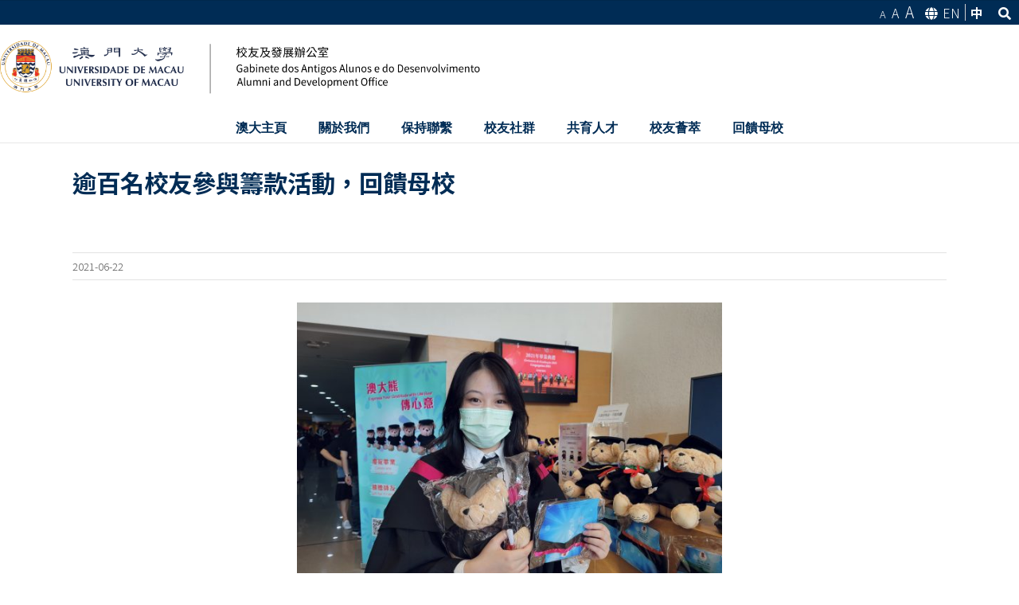

--- FILE ---
content_type: text/html; charset=UTF-8
request_url: https://ado.um.edu.mo/over-a-hundred-of-alumni-join-the-fundraising-campaign-to-give-back-the-alma-mater/?lang=zh-hant
body_size: 26060
content:
<!DOCTYPE html>
<html class="avada-html-layout-wide avada-html-header-position-top" lang="zh-hant" prefix="og: http://ogp.me/ns# fb: http://ogp.me/ns/fb#">
<head>
	<meta http-equiv="X-UA-Compatible" content="IE=edge" />
	<meta http-equiv="Content-Type" content="text/html; charset=utf-8"/>
	<meta name="viewport" content="width=device-width, initial-scale=1" />
	<meta name='robots' content='index, follow, max-image-preview:large, max-snippet:-1, max-video-preview:-1' />
<link rel="alternate" hreflang="en-us" href="https://ado.um.edu.mo/over-a-hundred-of-alumni-join-the-fundraising-campaign-to-give-back-the-alma-mater/" />
<link rel="alternate" hreflang="zh-tw" href="https://ado.um.edu.mo/over-a-hundred-of-alumni-join-the-fundraising-campaign-to-give-back-the-alma-mater/?lang=zh-hant" />
<link rel="alternate" hreflang="x-default" href="https://ado.um.edu.mo/over-a-hundred-of-alumni-join-the-fundraising-campaign-to-give-back-the-alma-mater/" />

	<!-- This site is optimized with the Yoast SEO plugin v19.0 - https://yoast.com/wordpress/plugins/seo/ -->
	<title>逾百名校友參與籌款活動，回饋母校 - 校友及發展辦公室</title>
	<link rel="canonical" href="https://ado.um.edu.mo/over-a-hundred-of-alumni-join-the-fundraising-campaign-to-give-back-the-alma-mater/?lang=zh-hant" />
	<meta property="og:locale" content="zh_TW" />
	<meta property="og:type" content="article" />
	<meta property="og:title" content="逾百名校友參與籌款活動，回饋母校 - 校友及發展辦公室" />
	<meta property="og:url" content="https://ado.um.edu.mo/over-a-hundred-of-alumni-join-the-fundraising-campaign-to-give-back-the-alma-mater/?lang=zh-hant" />
	<meta property="og:site_name" content="校友及發展辦公室" />
	<meta property="article:published_time" content="2021-06-22T04:43:28+00:00" />
	<meta property="article:modified_time" content="2021-06-22T04:55:41+00:00" />
	<meta property="og:image" content="https://ado.um.edu.mo/wp-content/uploads/2021/06/1039180167-1-1024x768.jpg" />
	<meta property="og:image:width" content="1024" />
	<meta property="og:image:height" content="768" />
	<meta property="og:image:type" content="image/jpeg" />
	<meta name="twitter:card" content="summary_large_image" />
	<meta name="twitter:label1" content="Written by" />
	<meta name="twitter:data1" content="florbelachang Chang Florbela" />
	<meta name="twitter:label2" content="Est. reading time" />
	<meta name="twitter:data2" content="6 分鐘" />
	<script type="application/ld+json" class="yoast-schema-graph">{"@context":"https://schema.org","@graph":[{"@type":"WebSite","@id":"https://ado.um.edu.mo/#website","url":"https://ado.um.edu.mo/","name":"校友及發展辦公室","description":"","potentialAction":[{"@type":"SearchAction","target":{"@type":"EntryPoint","urlTemplate":"https://ado.um.edu.mo/?s={search_term_string}"},"query-input":"required name=search_term_string"}],"inLanguage":"zh-TW"},{"@type":"ImageObject","inLanguage":"zh-TW","@id":"https://ado.um.edu.mo/over-a-hundred-of-alumni-join-the-fundraising-campaign-to-give-back-the-alma-mater/?lang=zh-hant#primaryimage","url":"https://ado.um.edu.mo/wp-content/uploads/2021/06/1039180167-1.jpg","contentUrl":"https://ado.um.edu.mo/wp-content/uploads/2021/06/1039180167-1.jpg","width":3487,"height":2615},{"@type":"WebPage","@id":"https://ado.um.edu.mo/over-a-hundred-of-alumni-join-the-fundraising-campaign-to-give-back-the-alma-mater/?lang=zh-hant#webpage","url":"https://ado.um.edu.mo/over-a-hundred-of-alumni-join-the-fundraising-campaign-to-give-back-the-alma-mater/?lang=zh-hant","name":"逾百名校友參與籌款活動，回饋母校 - 校友及發展辦公室","isPartOf":{"@id":"https://ado.um.edu.mo/#website"},"primaryImageOfPage":{"@id":"https://ado.um.edu.mo/over-a-hundred-of-alumni-join-the-fundraising-campaign-to-give-back-the-alma-mater/?lang=zh-hant#primaryimage"},"datePublished":"2021-06-22T04:43:28+00:00","dateModified":"2021-06-22T04:55:41+00:00","author":{"@id":"https://ado.um.edu.mo/#/schema/person/d0032a0b6dcc47dd8adaa646d9ca51da"},"breadcrumb":{"@id":"https://ado.um.edu.mo/over-a-hundred-of-alumni-join-the-fundraising-campaign-to-give-back-the-alma-mater/?lang=zh-hant#breadcrumb"},"inLanguage":"zh-TW","potentialAction":[{"@type":"ReadAction","target":["https://ado.um.edu.mo/over-a-hundred-of-alumni-join-the-fundraising-campaign-to-give-back-the-alma-mater/?lang=zh-hant"]}]},{"@type":"BreadcrumbList","@id":"https://ado.um.edu.mo/over-a-hundred-of-alumni-join-the-fundraising-campaign-to-give-back-the-alma-mater/?lang=zh-hant#breadcrumb","itemListElement":[{"@type":"ListItem","position":1,"name":"Home","item":"https://ado.um.edu.mo/?lang=zh-hant"},{"@type":"ListItem","position":2,"name":"逾百名校友參與籌款活動，回饋母校"}]},{"@type":"Person","@id":"https://ado.um.edu.mo/#/schema/person/d0032a0b6dcc47dd8adaa646d9ca51da","name":"florbelachang Chang Florbela","url":"https://ado.um.edu.mo/author/florbelachang/?lang=zh-hant"}]}</script>
	<!-- / Yoast SEO plugin. -->


<link rel='dns-prefetch' href='//s.w.org' />
<link rel="alternate" type="application/rss+xml" title="訂閱《校友及發展辦公室》&raquo; 資訊提供" href="https://ado.um.edu.mo/feed/?lang=zh-hant" />
<link rel="alternate" type="text/calendar" title="校友及發展辦公室 &raquo; iCal Feed" href="https://ado.um.edu.mo/events/?lang=zh-hant&amp;ical=1" />
		
		
		
		
				
		<meta property="og:title" content="逾百名校友參與籌款活動，回饋母校"/>
		<meta property="og:type" content="article"/>
		<meta property="og:url" content="https://ado.um.edu.mo/over-a-hundred-of-alumni-join-the-fundraising-campaign-to-give-back-the-alma-mater/?lang=zh-hant"/>
		<meta property="og:site_name" content="校友及發展辦公室"/>
		<meta property="og:description" content="2021年畢業典禮已於6月19日（星期六）在澳大綜合體育館圓滿落幕，各畢業生在親友及社會各界的見證下開啟新的人生旅程。

適逢今年是校慶40週年，校友及發展辦公室準備了一系列精美、具澳大特色的禮品，讓應屆畢業生向大學及師友傳達心意，同時歡慶畢業及校慶喜悅。在畢業典禮當天我們設有“禮傳心意”籌款活動，共籌得逾兩萬澳門元的捐款。在此感謝逾百名校友、親友及師生的支持及參與，款項將捐贈至澳門大學發展基金會，用作支持大學發展的用途。

由校友及發展辦公室舉辦的“禮傳心意” 籌款活動，旨在為澳大成員、家人或朋友提供一個回饋大學的機會。 如果您想捐贈，歡迎與我們聯繫：陳小姐（電話：(853) 8822-4859；電子郵件：florbelachang@um.edu.mo）或郭小姐（電話：(853) 8822-4903；電子郵件：janek@um.edu.mo）。"/>

									<meta property="og:image" content="https://ado.um.edu.mo/wp-content/uploads/2021/06/1039180167-1.jpg"/>
							<script type="text/javascript">
window._wpemojiSettings = {"baseUrl":"https:\/\/s.w.org\/images\/core\/emoji\/13.1.0\/72x72\/","ext":".png","svgUrl":"https:\/\/s.w.org\/images\/core\/emoji\/13.1.0\/svg\/","svgExt":".svg","source":{"concatemoji":"https:\/\/ado.um.edu.mo\/wp-includes\/js\/wp-emoji-release.min.js?ver=5.9.3"}};
/*! This file is auto-generated */
!function(e,a,t){var n,r,o,i=a.createElement("canvas"),p=i.getContext&&i.getContext("2d");function s(e,t){var a=String.fromCharCode;p.clearRect(0,0,i.width,i.height),p.fillText(a.apply(this,e),0,0);e=i.toDataURL();return p.clearRect(0,0,i.width,i.height),p.fillText(a.apply(this,t),0,0),e===i.toDataURL()}function c(e){var t=a.createElement("script");t.src=e,t.defer=t.type="text/javascript",a.getElementsByTagName("head")[0].appendChild(t)}for(o=Array("flag","emoji"),t.supports={everything:!0,everythingExceptFlag:!0},r=0;r<o.length;r++)t.supports[o[r]]=function(e){if(!p||!p.fillText)return!1;switch(p.textBaseline="top",p.font="600 32px Arial",e){case"flag":return s([127987,65039,8205,9895,65039],[127987,65039,8203,9895,65039])?!1:!s([55356,56826,55356,56819],[55356,56826,8203,55356,56819])&&!s([55356,57332,56128,56423,56128,56418,56128,56421,56128,56430,56128,56423,56128,56447],[55356,57332,8203,56128,56423,8203,56128,56418,8203,56128,56421,8203,56128,56430,8203,56128,56423,8203,56128,56447]);case"emoji":return!s([10084,65039,8205,55357,56613],[10084,65039,8203,55357,56613])}return!1}(o[r]),t.supports.everything=t.supports.everything&&t.supports[o[r]],"flag"!==o[r]&&(t.supports.everythingExceptFlag=t.supports.everythingExceptFlag&&t.supports[o[r]]);t.supports.everythingExceptFlag=t.supports.everythingExceptFlag&&!t.supports.flag,t.DOMReady=!1,t.readyCallback=function(){t.DOMReady=!0},t.supports.everything||(n=function(){t.readyCallback()},a.addEventListener?(a.addEventListener("DOMContentLoaded",n,!1),e.addEventListener("load",n,!1)):(e.attachEvent("onload",n),a.attachEvent("onreadystatechange",function(){"complete"===a.readyState&&t.readyCallback()})),(n=t.source||{}).concatemoji?c(n.concatemoji):n.wpemoji&&n.twemoji&&(c(n.twemoji),c(n.wpemoji)))}(window,document,window._wpemojiSettings);
</script>
<style type="text/css">
img.wp-smiley,
img.emoji {
	display: inline !important;
	border: none !important;
	box-shadow: none !important;
	height: 1em !important;
	width: 1em !important;
	margin: 0 0.07em !important;
	vertical-align: -0.1em !important;
	background: none !important;
	padding: 0 !important;
}
</style>
	<link rel='stylesheet' id='layerslider-css'  href='https://ado.um.edu.mo/wp-content/plugins/LayerSlider/assets/static/layerslider/css/layerslider.css?ver=7.1.2' type='text/css' media='all' />
<link rel='stylesheet' id='tribe-events-pro-mini-calendar-block-styles-css'  href='https://ado.um.edu.mo/wp-content/plugins/events-calendar-pro/src/resources/css/tribe-events-pro-mini-calendar-block.min.css?ver=5.14.4' type='text/css' media='all' />
<link rel='stylesheet' id='wp-block-library-css'  href='https://ado.um.edu.mo/wp-includes/css/dist/block-library/style.min.css?ver=5.9.3' type='text/css' media='all' />
<style id='wp-block-library-theme-inline-css' type='text/css'>
.wp-block-audio figcaption{color:#555;font-size:13px;text-align:center}.is-dark-theme .wp-block-audio figcaption{color:hsla(0,0%,100%,.65)}.wp-block-code>code{font-family:Menlo,Consolas,monaco,monospace;color:#1e1e1e;padding:.8em 1em;border:1px solid #ddd;border-radius:4px}.wp-block-embed figcaption{color:#555;font-size:13px;text-align:center}.is-dark-theme .wp-block-embed figcaption{color:hsla(0,0%,100%,.65)}.blocks-gallery-caption{color:#555;font-size:13px;text-align:center}.is-dark-theme .blocks-gallery-caption{color:hsla(0,0%,100%,.65)}.wp-block-image figcaption{color:#555;font-size:13px;text-align:center}.is-dark-theme .wp-block-image figcaption{color:hsla(0,0%,100%,.65)}.wp-block-pullquote{border-top:4px solid;border-bottom:4px solid;margin-bottom:1.75em;color:currentColor}.wp-block-pullquote__citation,.wp-block-pullquote cite,.wp-block-pullquote footer{color:currentColor;text-transform:uppercase;font-size:.8125em;font-style:normal}.wp-block-quote{border-left:.25em solid;margin:0 0 1.75em;padding-left:1em}.wp-block-quote cite,.wp-block-quote footer{color:currentColor;font-size:.8125em;position:relative;font-style:normal}.wp-block-quote.has-text-align-right{border-left:none;border-right:.25em solid;padding-left:0;padding-right:1em}.wp-block-quote.has-text-align-center{border:none;padding-left:0}.wp-block-quote.is-large,.wp-block-quote.is-style-large,.wp-block-quote.is-style-plain{border:none}.wp-block-search .wp-block-search__label{font-weight:700}.wp-block-group:where(.has-background){padding:1.25em 2.375em}.wp-block-separator{border:none;border-bottom:2px solid;margin-left:auto;margin-right:auto;opacity:.4}.wp-block-separator:not(.is-style-wide):not(.is-style-dots){width:100px}.wp-block-separator.has-background:not(.is-style-dots){border-bottom:none;height:1px}.wp-block-separator.has-background:not(.is-style-wide):not(.is-style-dots){height:2px}.wp-block-table thead{border-bottom:3px solid}.wp-block-table tfoot{border-top:3px solid}.wp-block-table td,.wp-block-table th{padding:.5em;border:1px solid;word-break:normal}.wp-block-table figcaption{color:#555;font-size:13px;text-align:center}.is-dark-theme .wp-block-table figcaption{color:hsla(0,0%,100%,.65)}.wp-block-video figcaption{color:#555;font-size:13px;text-align:center}.is-dark-theme .wp-block-video figcaption{color:hsla(0,0%,100%,.65)}.wp-block-template-part.has-background{padding:1.25em 2.375em;margin-top:0;margin-bottom:0}
</style>
<style id='global-styles-inline-css' type='text/css'>
body{--wp--preset--color--black: #000000;--wp--preset--color--cyan-bluish-gray: #abb8c3;--wp--preset--color--white: #ffffff;--wp--preset--color--pale-pink: #f78da7;--wp--preset--color--vivid-red: #cf2e2e;--wp--preset--color--luminous-vivid-orange: #ff6900;--wp--preset--color--luminous-vivid-amber: #fcb900;--wp--preset--color--light-green-cyan: #7bdcb5;--wp--preset--color--vivid-green-cyan: #00d084;--wp--preset--color--pale-cyan-blue: #8ed1fc;--wp--preset--color--vivid-cyan-blue: #0693e3;--wp--preset--color--vivid-purple: #9b51e0;--wp--preset--gradient--vivid-cyan-blue-to-vivid-purple: linear-gradient(135deg,rgba(6,147,227,1) 0%,rgb(155,81,224) 100%);--wp--preset--gradient--light-green-cyan-to-vivid-green-cyan: linear-gradient(135deg,rgb(122,220,180) 0%,rgb(0,208,130) 100%);--wp--preset--gradient--luminous-vivid-amber-to-luminous-vivid-orange: linear-gradient(135deg,rgba(252,185,0,1) 0%,rgba(255,105,0,1) 100%);--wp--preset--gradient--luminous-vivid-orange-to-vivid-red: linear-gradient(135deg,rgba(255,105,0,1) 0%,rgb(207,46,46) 100%);--wp--preset--gradient--very-light-gray-to-cyan-bluish-gray: linear-gradient(135deg,rgb(238,238,238) 0%,rgb(169,184,195) 100%);--wp--preset--gradient--cool-to-warm-spectrum: linear-gradient(135deg,rgb(74,234,220) 0%,rgb(151,120,209) 20%,rgb(207,42,186) 40%,rgb(238,44,130) 60%,rgb(251,105,98) 80%,rgb(254,248,76) 100%);--wp--preset--gradient--blush-light-purple: linear-gradient(135deg,rgb(255,206,236) 0%,rgb(152,150,240) 100%);--wp--preset--gradient--blush-bordeaux: linear-gradient(135deg,rgb(254,205,165) 0%,rgb(254,45,45) 50%,rgb(107,0,62) 100%);--wp--preset--gradient--luminous-dusk: linear-gradient(135deg,rgb(255,203,112) 0%,rgb(199,81,192) 50%,rgb(65,88,208) 100%);--wp--preset--gradient--pale-ocean: linear-gradient(135deg,rgb(255,245,203) 0%,rgb(182,227,212) 50%,rgb(51,167,181) 100%);--wp--preset--gradient--electric-grass: linear-gradient(135deg,rgb(202,248,128) 0%,rgb(113,206,126) 100%);--wp--preset--gradient--midnight: linear-gradient(135deg,rgb(2,3,129) 0%,rgb(40,116,252) 100%);--wp--preset--duotone--dark-grayscale: url('#wp-duotone-dark-grayscale');--wp--preset--duotone--grayscale: url('#wp-duotone-grayscale');--wp--preset--duotone--purple-yellow: url('#wp-duotone-purple-yellow');--wp--preset--duotone--blue-red: url('#wp-duotone-blue-red');--wp--preset--duotone--midnight: url('#wp-duotone-midnight');--wp--preset--duotone--magenta-yellow: url('#wp-duotone-magenta-yellow');--wp--preset--duotone--purple-green: url('#wp-duotone-purple-green');--wp--preset--duotone--blue-orange: url('#wp-duotone-blue-orange');--wp--preset--font-size--small: 11.25px;--wp--preset--font-size--medium: 20px;--wp--preset--font-size--large: 22.5px;--wp--preset--font-size--x-large: 42px;--wp--preset--font-size--normal: 15px;--wp--preset--font-size--xlarge: 30px;--wp--preset--font-size--huge: 45px;}.has-black-color{color: var(--wp--preset--color--black) !important;}.has-cyan-bluish-gray-color{color: var(--wp--preset--color--cyan-bluish-gray) !important;}.has-white-color{color: var(--wp--preset--color--white) !important;}.has-pale-pink-color{color: var(--wp--preset--color--pale-pink) !important;}.has-vivid-red-color{color: var(--wp--preset--color--vivid-red) !important;}.has-luminous-vivid-orange-color{color: var(--wp--preset--color--luminous-vivid-orange) !important;}.has-luminous-vivid-amber-color{color: var(--wp--preset--color--luminous-vivid-amber) !important;}.has-light-green-cyan-color{color: var(--wp--preset--color--light-green-cyan) !important;}.has-vivid-green-cyan-color{color: var(--wp--preset--color--vivid-green-cyan) !important;}.has-pale-cyan-blue-color{color: var(--wp--preset--color--pale-cyan-blue) !important;}.has-vivid-cyan-blue-color{color: var(--wp--preset--color--vivid-cyan-blue) !important;}.has-vivid-purple-color{color: var(--wp--preset--color--vivid-purple) !important;}.has-black-background-color{background-color: var(--wp--preset--color--black) !important;}.has-cyan-bluish-gray-background-color{background-color: var(--wp--preset--color--cyan-bluish-gray) !important;}.has-white-background-color{background-color: var(--wp--preset--color--white) !important;}.has-pale-pink-background-color{background-color: var(--wp--preset--color--pale-pink) !important;}.has-vivid-red-background-color{background-color: var(--wp--preset--color--vivid-red) !important;}.has-luminous-vivid-orange-background-color{background-color: var(--wp--preset--color--luminous-vivid-orange) !important;}.has-luminous-vivid-amber-background-color{background-color: var(--wp--preset--color--luminous-vivid-amber) !important;}.has-light-green-cyan-background-color{background-color: var(--wp--preset--color--light-green-cyan) !important;}.has-vivid-green-cyan-background-color{background-color: var(--wp--preset--color--vivid-green-cyan) !important;}.has-pale-cyan-blue-background-color{background-color: var(--wp--preset--color--pale-cyan-blue) !important;}.has-vivid-cyan-blue-background-color{background-color: var(--wp--preset--color--vivid-cyan-blue) !important;}.has-vivid-purple-background-color{background-color: var(--wp--preset--color--vivid-purple) !important;}.has-black-border-color{border-color: var(--wp--preset--color--black) !important;}.has-cyan-bluish-gray-border-color{border-color: var(--wp--preset--color--cyan-bluish-gray) !important;}.has-white-border-color{border-color: var(--wp--preset--color--white) !important;}.has-pale-pink-border-color{border-color: var(--wp--preset--color--pale-pink) !important;}.has-vivid-red-border-color{border-color: var(--wp--preset--color--vivid-red) !important;}.has-luminous-vivid-orange-border-color{border-color: var(--wp--preset--color--luminous-vivid-orange) !important;}.has-luminous-vivid-amber-border-color{border-color: var(--wp--preset--color--luminous-vivid-amber) !important;}.has-light-green-cyan-border-color{border-color: var(--wp--preset--color--light-green-cyan) !important;}.has-vivid-green-cyan-border-color{border-color: var(--wp--preset--color--vivid-green-cyan) !important;}.has-pale-cyan-blue-border-color{border-color: var(--wp--preset--color--pale-cyan-blue) !important;}.has-vivid-cyan-blue-border-color{border-color: var(--wp--preset--color--vivid-cyan-blue) !important;}.has-vivid-purple-border-color{border-color: var(--wp--preset--color--vivid-purple) !important;}.has-vivid-cyan-blue-to-vivid-purple-gradient-background{background: var(--wp--preset--gradient--vivid-cyan-blue-to-vivid-purple) !important;}.has-light-green-cyan-to-vivid-green-cyan-gradient-background{background: var(--wp--preset--gradient--light-green-cyan-to-vivid-green-cyan) !important;}.has-luminous-vivid-amber-to-luminous-vivid-orange-gradient-background{background: var(--wp--preset--gradient--luminous-vivid-amber-to-luminous-vivid-orange) !important;}.has-luminous-vivid-orange-to-vivid-red-gradient-background{background: var(--wp--preset--gradient--luminous-vivid-orange-to-vivid-red) !important;}.has-very-light-gray-to-cyan-bluish-gray-gradient-background{background: var(--wp--preset--gradient--very-light-gray-to-cyan-bluish-gray) !important;}.has-cool-to-warm-spectrum-gradient-background{background: var(--wp--preset--gradient--cool-to-warm-spectrum) !important;}.has-blush-light-purple-gradient-background{background: var(--wp--preset--gradient--blush-light-purple) !important;}.has-blush-bordeaux-gradient-background{background: var(--wp--preset--gradient--blush-bordeaux) !important;}.has-luminous-dusk-gradient-background{background: var(--wp--preset--gradient--luminous-dusk) !important;}.has-pale-ocean-gradient-background{background: var(--wp--preset--gradient--pale-ocean) !important;}.has-electric-grass-gradient-background{background: var(--wp--preset--gradient--electric-grass) !important;}.has-midnight-gradient-background{background: var(--wp--preset--gradient--midnight) !important;}.has-small-font-size{font-size: var(--wp--preset--font-size--small) !important;}.has-medium-font-size{font-size: var(--wp--preset--font-size--medium) !important;}.has-large-font-size{font-size: var(--wp--preset--font-size--large) !important;}.has-x-large-font-size{font-size: var(--wp--preset--font-size--x-large) !important;}
</style>
<link rel='stylesheet' id='edsanimate-animo-css-css'  href='https://ado.um.edu.mo/wp-content/plugins/animate-it/assets/css/animate-animo.css?ver=5.9.3' type='text/css' media='all' />
<link rel='stylesheet' id='rs-plugin-settings-css'  href='https://ado.um.edu.mo/wp-content/plugins/revslider/public/assets/css/rs6.css?ver=6.2.23' type='text/css' media='all' />
<style id='rs-plugin-settings-inline-css' type='text/css'>
#rs-demo-id {}
</style>
<link rel='stylesheet' id='avada-stylesheet-css'  href='https://ado.um.edu.mo/wp-content/themes/Avada/assets/css/style.min.css?ver=6.2.3' type='text/css' media='all' />
<!--[if IE]>
<link rel='stylesheet' id='avada-IE-css'  href='https://ado.um.edu.mo/wp-content/themes/Avada/assets/css/ie.min.css?ver=6.2.3' type='text/css' media='all' />
<style id='avada-IE-inline-css' type='text/css'>
.avada-select-parent .select-arrow{background-color:#ffffff}
.select-arrow{background-color:#ffffff}
</style>
<![endif]-->
<link rel='stylesheet' id='parent-style-css'  href='https://ado.um.edu.mo/wp-content/themes/Avada/style.css?ver=6.2.3' type='text/css' media='all' />
<link rel='stylesheet' id='child-style-css'  href='https://ado.um.edu.mo/wp-content/themes/Avada-child/style.css?ver=1.0.88' type='text/css' media='all' />
<link rel='stylesheet' id='tablepress-default-css'  href='https://ado.um.edu.mo/wp-content/plugins/tablepress/css/default.min.css?ver=1.9.2' type='text/css' media='all' />
<link rel='stylesheet' id='fusion-dynamic-css-css'  href='https://ado.um.edu.mo/wp-content/uploads/fusion-styles/241267427a619cf495a6f731f20e5ea9.min.css?ver=2.2.3' type='text/css' media='all' />
<script type='text/javascript' src='https://ado.um.edu.mo/wp-includes/js/jquery/jquery.min.js?ver=3.6.0' id='jquery-core-js'></script>
<script type='text/javascript' src='https://ado.um.edu.mo/wp-includes/js/jquery/jquery-migrate.min.js?ver=3.3.2' id='jquery-migrate-js'></script>
<script type='text/javascript' id='layerslider-utils-js-extra'>
/* <![CDATA[ */
var LS_Meta = {"v":"7.1.2","fixGSAP":"1"};
/* ]]> */
</script>
<script type='text/javascript' src='https://ado.um.edu.mo/wp-content/plugins/LayerSlider/assets/static/layerslider/js/layerslider.utils.js?ver=7.1.2' id='layerslider-utils-js'></script>
<script type='text/javascript' src='https://ado.um.edu.mo/wp-content/plugins/LayerSlider/assets/static/layerslider/js/layerslider.kreaturamedia.jquery.js?ver=7.1.2' id='layerslider-js'></script>
<script type='text/javascript' src='https://ado.um.edu.mo/wp-content/plugins/LayerSlider/assets/static/layerslider/js/layerslider.transitions.js?ver=7.1.2' id='layerslider-transitions-js'></script>
<script type='text/javascript' src='https://ado.um.edu.mo/wp-content/plugins/revslider/public/assets/js/rbtools.min.js?ver=6.2.23' id='tp-tools-js'></script>
<script type='text/javascript' src='https://ado.um.edu.mo/wp-content/plugins/revslider/public/assets/js/rs6.min.js?ver=6.2.23' id='revmin-js'></script>
<meta name="generator" content="Powered by LayerSlider 7.1.2 - Multi-Purpose, Responsive, Parallax, Mobile-Friendly Slider Plugin for WordPress." />
<!-- LayerSlider updates and docs at: https://layerslider.com -->
<link rel="EditURI" type="application/rsd+xml" title="RSD" href="https://ado.um.edu.mo/xmlrpc.php?rsd" />
<link rel="wlwmanifest" type="application/wlwmanifest+xml" href="https://ado.um.edu.mo/wp-includes/wlwmanifest.xml" /> 

<link rel='shortlink' href='https://ado.um.edu.mo/?p=25277&amp;lang=zh-hant' />
<link rel="alternate" type="application/json+oembed" href="https://ado.um.edu.mo/wp-json/oembed/1.0/embed?url=https%3A%2F%2Fado.um.edu.mo%2Fover-a-hundred-of-alumni-join-the-fundraising-campaign-to-give-back-the-alma-mater%2F%3Flang%3Dzh-hant" />
<link rel="alternate" type="text/xml+oembed" href="https://ado.um.edu.mo/wp-json/oembed/1.0/embed?url=https%3A%2F%2Fado.um.edu.mo%2Fover-a-hundred-of-alumni-join-the-fundraising-campaign-to-give-back-the-alma-mater%2F%3Flang%3Dzh-hant&amp;format=xml" />
<meta name="generator" content="WPML ver:4.6.13 stt:63,1;" />

	<script type='text/javascript'>
        jQuery(function($) {
                $(document).ready(function() {

                var ua = window.navigator.userAgent;
                var msie = ua.indexOf('MSIE');

                if (msie > 0 || !!navigator.userAgent.match(/Trident.*rv\:11\./))  // If Internet Explorer, return version number
                {
                        jQuery('#iealert').css('display', 'block');
                }
                else  // If another browser,
                {
                        jQuery('#iealert').css('display', 'none');
                }
                return false;
                });
        });
	</script>

	<style type='text/css'>
	.ie-alert {
		ext-align: left;
    		background-color: #ffffff;
    		font-size: 14px;
    		color: #494444;
   		padding: 0.9rem 1rem;
		position: fixed;
		bottom: 0;
    		width: 100%;
    		z-index: 5000;
	}
	</style>
	<meta name="tec-api-version" content="v1"><meta name="tec-api-origin" content="https://ado.um.edu.mo/?lang=zh-hant"><link rel="alternate" href="https://ado.um.edu.mo/wp-json/tribe/events/v1/" /><!-- Global site tag (gtag.js) - Google Analytics -->
<script async src="https://www.googletagmanager.com/gtag/js?id=UA-86663918-1"></script>
<script>
  window.dataLayer = window.dataLayer || [];
  function gtag(){dataLayer.push(arguments);}
  gtag('js', new Date());

  gtag('config', 'UA-86663918-1');
</script>
<style type="text/css" id="css-fb-visibility">@media screen and (max-width: 640px){body:not(.fusion-builder-ui-wireframe) .fusion-no-small-visibility{display:none !important;}}@media screen and (min-width: 641px) and (max-width: 1024px){body:not(.fusion-builder-ui-wireframe) .fusion-no-medium-visibility{display:none !important;}}@media screen and (min-width: 1025px){body:not(.fusion-builder-ui-wireframe) .fusion-no-large-visibility{display:none !important;}}</style><meta name="generator" content="Powered by Slider Revolution 6.2.23 - responsive, Mobile-Friendly Slider Plugin for WordPress with comfortable drag and drop interface." />
<script type="text/javascript">function setREVStartSize(e){
			//window.requestAnimationFrame(function() {				 
				window.RSIW = window.RSIW===undefined ? window.innerWidth : window.RSIW;	
				window.RSIH = window.RSIH===undefined ? window.innerHeight : window.RSIH;	
				try {								
					var pw = document.getElementById(e.c).parentNode.offsetWidth,
						newh;
					pw = pw===0 || isNaN(pw) ? window.RSIW : pw;
					e.tabw = e.tabw===undefined ? 0 : parseInt(e.tabw);
					e.thumbw = e.thumbw===undefined ? 0 : parseInt(e.thumbw);
					e.tabh = e.tabh===undefined ? 0 : parseInt(e.tabh);
					e.thumbh = e.thumbh===undefined ? 0 : parseInt(e.thumbh);
					e.tabhide = e.tabhide===undefined ? 0 : parseInt(e.tabhide);
					e.thumbhide = e.thumbhide===undefined ? 0 : parseInt(e.thumbhide);
					e.mh = e.mh===undefined || e.mh=="" || e.mh==="auto" ? 0 : parseInt(e.mh,0);		
					if(e.layout==="fullscreen" || e.l==="fullscreen") 						
						newh = Math.max(e.mh,window.RSIH);					
					else{					
						e.gw = Array.isArray(e.gw) ? e.gw : [e.gw];
						for (var i in e.rl) if (e.gw[i]===undefined || e.gw[i]===0) e.gw[i] = e.gw[i-1];					
						e.gh = e.el===undefined || e.el==="" || (Array.isArray(e.el) && e.el.length==0)? e.gh : e.el;
						e.gh = Array.isArray(e.gh) ? e.gh : [e.gh];
						for (var i in e.rl) if (e.gh[i]===undefined || e.gh[i]===0) e.gh[i] = e.gh[i-1];
											
						var nl = new Array(e.rl.length),
							ix = 0,						
							sl;					
						e.tabw = e.tabhide>=pw ? 0 : e.tabw;
						e.thumbw = e.thumbhide>=pw ? 0 : e.thumbw;
						e.tabh = e.tabhide>=pw ? 0 : e.tabh;
						e.thumbh = e.thumbhide>=pw ? 0 : e.thumbh;					
						for (var i in e.rl) nl[i] = e.rl[i]<window.RSIW ? 0 : e.rl[i];
						sl = nl[0];									
						for (var i in nl) if (sl>nl[i] && nl[i]>0) { sl = nl[i]; ix=i;}															
						var m = pw>(e.gw[ix]+e.tabw+e.thumbw) ? 1 : (pw-(e.tabw+e.thumbw)) / (e.gw[ix]);					
						newh =  (e.gh[ix] * m) + (e.tabh + e.thumbh);
					}				
					if(window.rs_init_css===undefined) window.rs_init_css = document.head.appendChild(document.createElement("style"));					
					document.getElementById(e.c).height = newh+"px";
					window.rs_init_css.innerHTML += "#"+e.c+"_wrapper { height: "+newh+"px }";				
				} catch(e){
					console.log("Failure at Presize of Slider:" + e)
				}					   
			//});
		  };</script>
		<script type="text/javascript">
			var doc = document.documentElement;
			doc.setAttribute( 'data-useragent', navigator.userAgent );
		</script>
		
	<script src="https://cdn.jsdelivr.net/npm/js-cookie@2/src/js.cookie.min.js"></script>
<script type="text/javascript">



jQuery(function($){
    $(document).ready(function(){
        console.log('ok')
		
		$("#mfontsmall").click(function(){
        console.log('click')

			currentClass = $('body').attr("class");

			newClass = 'fs-0';

			 if ($('body').hasClass( 'fs-1')){
				$('body').removeClass('fs-1');
			 }
			 
			 if ($('body').hasClass( 'fs-2')){
				$('body').removeClass('fs-2');
			 }
			 
			$('body').addClass(newClass);

			localStorage.fontsize = 'fs-0';

		});
		
		
		$("#mfontmedium").click(function(){

			currentClass = $('body').attr("class");

			newClass = 'fs-1';

			 if ($('body').hasClass( 'fs-0')){
				$('body').removeClass('fs-0');
			 }
			 
			 if ($('body').hasClass( 'fs-2')){
				$('body').removeClass('fs-2');
			 }
			 
			$('body').addClass(newClass);

			localStorage.fontsize = 'fs-1';

		});
		
		$("#mfontlarge").click(function(){

			currentClass = $('body').attr("class");

			newClass = 'fs-2';

			 if ($('body').hasClass( 'fs-0')){
				$('body').removeClass('fs-0');
			 }
			 
			 if ($('body').hasClass( 'fs-1')){
				$('body').removeClass('fs-1');
			 }
			 
			$('body').addClass(newClass);

			localStorage.fontsize = 'fs-2';

		});
    
	});
	
});

function dropDown() {
    document.getElementById("myDropdown").classList.toggle("show");
    console.log('test')
  }
  
  // Close the dropdown menu if the user clicks outside of it
  window.onclick = function(event) {
    if (!event.target.matches('.dropbtn')) {
      var dropdowns = document.getElementsByClassName("dropdown-content");
      var i;
      for (i = 0; i < dropdowns.length; i++) {
        var openDropdown = dropdowns[i];
        if (openDropdown.classList.contains('show')) {
          openDropdown.classList.remove('show');
        }
      }
    }
  }
  
    jQuery(function($){
    $(document).ready(function(){
	
		if(localStorage.fontsize) {

			$('body').addClass( localStorage.fontsize );

		} 

		//Switch fontsize and create the cookie...

		$("#fontsmall").click(function(){

			currentClass = $('body').attr("class");

			newClass = 'fs-0';

			 if ($('body').hasClass( 'fs-1')){
				$('body').removeClass('fs-1');
			 }
			 
			 if ($('body').hasClass( 'fs-2')){
				$('body').removeClass('fs-2');
			 }
			 
			$('body').addClass(newClass);

			localStorage.fontsize = 'fs-0';

		});
		
		
		$("#fontmedium").click(function(){

			currentClass = $('body').attr("class");

			newClass = 'fs-1';

			 if ($('body').hasClass( 'fs-0')){
				$('body').removeClass('fs-0');
			 }
			 
			 if ($('body').hasClass( 'fs-2')){
				$('body').removeClass('fs-2');
			 }
			 
			$('body').addClass(newClass);

			localStorage.fontsize = 'fs-1';

		});
		
		$("#fontlarge").click(function(){

			currentClass = $('body').attr("class");

			newClass = 'fs-2';

			 if ($('body').hasClass( 'fs-0')){
				$('body').removeClass('fs-0');
			 }
			 
			 if ($('body').hasClass( 'fs-1')){
				$('body').removeClass('fs-1');
			 }
			 
			$('body').addClass(newClass);

			localStorage.fontsize = 'fs-2';

		});
		
	
	});
	
	});
	

  
 </script>	<link rel="stylesheet" href="https://pro.fontawesome.com/releases/v5.14.0/css/all.css" integrity="sha384-VhBcF/php0Z/P5ZxlxaEx1GwqTQVIBu4G4giRWxTKOCjTxsPFETUDdVL5B6vYvOt" crossorigin="anonymous">
</head>

<body data-rsssl=1 class="post-template-default single single-post postid-25277 single-format-standard tribe-no-js fusion-image-hovers fusion-pagination-sizing fusion-button_size-large fusion-button_type-flat fusion-button_span-no avada-image-rollover-circle-yes avada-image-rollover-yes avada-image-rollover-direction-left fusion-body ltr fusion-sticky-header no-mobile-slidingbar no-mobile-totop avada-has-rev-slider-styles fusion-disable-outline fusion-sub-menu-fade mobile-logo-pos-center layout-wide-mode avada-has-boxed-modal-shadow- layout-scroll-offset-full avada-has-zero-margin-offset-top fusion-top-header menu-text-align-center mobile-menu-design-modern fusion-show-pagination-text fusion-header-layout-v4 avada-responsive avada-footer-fx-sticky avada-menu-highlight-style-background fusion-search-form-clean fusion-main-menu-search-overlay fusion-avatar-circle avada-dropdown-styles avada-blog-layout-grid avada-blog-archive-layout-grid avada-ec-not-100-width avada-ec-meta-layout-sidebar avada-header-shadow-no avada-menu-icon-position-left avada-has-mainmenu-dropdown-divider avada-has-mobile-menu-search avada-has-breadcrumb-mobile-hidden avada-has-titlebar-content_only avada-header-border-color-full-transparent avada-has-pagination-width_height avada-flyout-menu-direction-fade avada-ec-views-v1" >
	<div id='iealert' class='ie-alert' style='display:none;' >此網站不支援Internet Explorer。為呈現最佳效果，請用Google Chrome、Mozilla Firefox、Safari或Microsoft Edge等網頁瀏覽器。</div><svg xmlns="http://www.w3.org/2000/svg" viewBox="0 0 0 0" width="0" height="0" focusable="false" role="none" style="visibility: hidden; position: absolute; left: -9999px; overflow: hidden;" ><defs><filter id="wp-duotone-dark-grayscale"><feColorMatrix color-interpolation-filters="sRGB" type="matrix" values=" .299 .587 .114 0 0 .299 .587 .114 0 0 .299 .587 .114 0 0 .299 .587 .114 0 0 " /><feComponentTransfer color-interpolation-filters="sRGB" ><feFuncR type="table" tableValues="0 0.49803921568627" /><feFuncG type="table" tableValues="0 0.49803921568627" /><feFuncB type="table" tableValues="0 0.49803921568627" /><feFuncA type="table" tableValues="1 1" /></feComponentTransfer><feComposite in2="SourceGraphic" operator="in" /></filter></defs></svg><svg xmlns="http://www.w3.org/2000/svg" viewBox="0 0 0 0" width="0" height="0" focusable="false" role="none" style="visibility: hidden; position: absolute; left: -9999px; overflow: hidden;" ><defs><filter id="wp-duotone-grayscale"><feColorMatrix color-interpolation-filters="sRGB" type="matrix" values=" .299 .587 .114 0 0 .299 .587 .114 0 0 .299 .587 .114 0 0 .299 .587 .114 0 0 " /><feComponentTransfer color-interpolation-filters="sRGB" ><feFuncR type="table" tableValues="0 1" /><feFuncG type="table" tableValues="0 1" /><feFuncB type="table" tableValues="0 1" /><feFuncA type="table" tableValues="1 1" /></feComponentTransfer><feComposite in2="SourceGraphic" operator="in" /></filter></defs></svg><svg xmlns="http://www.w3.org/2000/svg" viewBox="0 0 0 0" width="0" height="0" focusable="false" role="none" style="visibility: hidden; position: absolute; left: -9999px; overflow: hidden;" ><defs><filter id="wp-duotone-purple-yellow"><feColorMatrix color-interpolation-filters="sRGB" type="matrix" values=" .299 .587 .114 0 0 .299 .587 .114 0 0 .299 .587 .114 0 0 .299 .587 .114 0 0 " /><feComponentTransfer color-interpolation-filters="sRGB" ><feFuncR type="table" tableValues="0.54901960784314 0.98823529411765" /><feFuncG type="table" tableValues="0 1" /><feFuncB type="table" tableValues="0.71764705882353 0.25490196078431" /><feFuncA type="table" tableValues="1 1" /></feComponentTransfer><feComposite in2="SourceGraphic" operator="in" /></filter></defs></svg><svg xmlns="http://www.w3.org/2000/svg" viewBox="0 0 0 0" width="0" height="0" focusable="false" role="none" style="visibility: hidden; position: absolute; left: -9999px; overflow: hidden;" ><defs><filter id="wp-duotone-blue-red"><feColorMatrix color-interpolation-filters="sRGB" type="matrix" values=" .299 .587 .114 0 0 .299 .587 .114 0 0 .299 .587 .114 0 0 .299 .587 .114 0 0 " /><feComponentTransfer color-interpolation-filters="sRGB" ><feFuncR type="table" tableValues="0 1" /><feFuncG type="table" tableValues="0 0.27843137254902" /><feFuncB type="table" tableValues="0.5921568627451 0.27843137254902" /><feFuncA type="table" tableValues="1 1" /></feComponentTransfer><feComposite in2="SourceGraphic" operator="in" /></filter></defs></svg><svg xmlns="http://www.w3.org/2000/svg" viewBox="0 0 0 0" width="0" height="0" focusable="false" role="none" style="visibility: hidden; position: absolute; left: -9999px; overflow: hidden;" ><defs><filter id="wp-duotone-midnight"><feColorMatrix color-interpolation-filters="sRGB" type="matrix" values=" .299 .587 .114 0 0 .299 .587 .114 0 0 .299 .587 .114 0 0 .299 .587 .114 0 0 " /><feComponentTransfer color-interpolation-filters="sRGB" ><feFuncR type="table" tableValues="0 0" /><feFuncG type="table" tableValues="0 0.64705882352941" /><feFuncB type="table" tableValues="0 1" /><feFuncA type="table" tableValues="1 1" /></feComponentTransfer><feComposite in2="SourceGraphic" operator="in" /></filter></defs></svg><svg xmlns="http://www.w3.org/2000/svg" viewBox="0 0 0 0" width="0" height="0" focusable="false" role="none" style="visibility: hidden; position: absolute; left: -9999px; overflow: hidden;" ><defs><filter id="wp-duotone-magenta-yellow"><feColorMatrix color-interpolation-filters="sRGB" type="matrix" values=" .299 .587 .114 0 0 .299 .587 .114 0 0 .299 .587 .114 0 0 .299 .587 .114 0 0 " /><feComponentTransfer color-interpolation-filters="sRGB" ><feFuncR type="table" tableValues="0.78039215686275 1" /><feFuncG type="table" tableValues="0 0.94901960784314" /><feFuncB type="table" tableValues="0.35294117647059 0.47058823529412" /><feFuncA type="table" tableValues="1 1" /></feComponentTransfer><feComposite in2="SourceGraphic" operator="in" /></filter></defs></svg><svg xmlns="http://www.w3.org/2000/svg" viewBox="0 0 0 0" width="0" height="0" focusable="false" role="none" style="visibility: hidden; position: absolute; left: -9999px; overflow: hidden;" ><defs><filter id="wp-duotone-purple-green"><feColorMatrix color-interpolation-filters="sRGB" type="matrix" values=" .299 .587 .114 0 0 .299 .587 .114 0 0 .299 .587 .114 0 0 .299 .587 .114 0 0 " /><feComponentTransfer color-interpolation-filters="sRGB" ><feFuncR type="table" tableValues="0.65098039215686 0.40392156862745" /><feFuncG type="table" tableValues="0 1" /><feFuncB type="table" tableValues="0.44705882352941 0.4" /><feFuncA type="table" tableValues="1 1" /></feComponentTransfer><feComposite in2="SourceGraphic" operator="in" /></filter></defs></svg><svg xmlns="http://www.w3.org/2000/svg" viewBox="0 0 0 0" width="0" height="0" focusable="false" role="none" style="visibility: hidden; position: absolute; left: -9999px; overflow: hidden;" ><defs><filter id="wp-duotone-blue-orange"><feColorMatrix color-interpolation-filters="sRGB" type="matrix" values=" .299 .587 .114 0 0 .299 .587 .114 0 0 .299 .587 .114 0 0 .299 .587 .114 0 0 " /><feComponentTransfer color-interpolation-filters="sRGB" ><feFuncR type="table" tableValues="0.098039215686275 1" /><feFuncG type="table" tableValues="0 0.66274509803922" /><feFuncB type="table" tableValues="0.84705882352941 0.41960784313725" /><feFuncA type="table" tableValues="1 1" /></feComponentTransfer><feComposite in2="SourceGraphic" operator="in" /></filter></defs></svg>	<a class="skip-link screen-reader-text" href="#content">Skip to content</a>

	<div id="boxed-wrapper">
		<div class="fusion-sides-frame"></div>
		<div id="wrapper" class="fusion-wrapper">
			<div id="home" style="position:relative;top:-1px;"></div>
			
			<header class="fusion-header-wrapper">
				<div class="fusion-header-v4 fusion-logo-alignment fusion-logo-center fusion-sticky-menu- fusion-sticky-logo- fusion-mobile-logo-1 fusion-sticky-menu-and-logo fusion-header-menu-align-center fusion-mobile-menu-design-modern">
					
<div class="fusion-secondary-header">
	<div class="fusion-row">
							<div class="fusion-alignright">
				<nav class="fusion-secondary-menu" role="navigation" aria-label="Secondary Menu"></nav>			</div>
			</div>
</div>
<div class="fusion-header-sticky-height"></div>

<div class="office-header--top">
	<div class="office-header__lang">
		<div class="fontsize">

		<a href="#" id="fontsmall" class="fontsmall">
							A
					</a>
		<a href="#" id="fontmedium" class="fontmedium">
							A
					</a>
		<a href="#" id="fontlarge" class="fontlarge">
							A
					</a>
		</div>
		<div class="langswitch">
			<span><i class="fas fa-globe"></i></span> 
			
<div class="lang_sel_list_horizontal wpml-ls-statics-shortcode_actions wpml-ls wpml-ls-legacy-list-horizontal" id="lang_sel_list">
	<ul><li class="icl-en wpml-ls-slot-shortcode_actions wpml-ls-item wpml-ls-item-en wpml-ls-first-item wpml-ls-item-legacy-list-horizontal">
				<a href="https://ado.um.edu.mo/over-a-hundred-of-alumni-join-the-fundraising-campaign-to-give-back-the-alma-mater/" class="wpml-ls-link">
                    <span class="wpml-ls-native icl_lang_sel_native" lang="en">EN</span></a>
			</li><li class="icl-zh-hant wpml-ls-slot-shortcode_actions wpml-ls-item wpml-ls-item-zh-hant wpml-ls-current-language wpml-ls-last-item wpml-ls-item-legacy-list-horizontal">
				<a href="https://ado.um.edu.mo/over-a-hundred-of-alumni-join-the-fundraising-campaign-to-give-back-the-alma-mater/?lang=zh-hant" class="wpml-ls-link">
                    <span class="wpml-ls-native icl_lang_sel_native">中</span></a>
			</li></ul>
</div>
		</div>
		
		<div class="topsearch">
			<a data-toggle="collapse" data-target="#topsearch"> <i class="fas fa-search"></i></a>
		</div>
	</div>
</div>
<div class="fusion-sticky-header-wrapper"> <!-- start fusion sticky header wrapper -->
	<div class="fusion-header">
		<div class="fusion-row office-header__row">
						<a href="https://um.edu.mo" class="office-header__umlogo"></a>
				<div class="fusion-logo" data-margin-top="10px" data-margin-bottom="10px" data-margin-left="0px" data-margin-right="0px">
			<a class="fusion-logo-link"  href="https://ado.um.edu.mo/?lang=zh-hant" >

						<!-- standard logo -->
			<img src="https://ado.um.edu.mo/wp-content/uploads/2020/12/logo_h.png" srcset="https://ado.um.edu.mo/wp-content/uploads/2020/12/logo_h.png 1x" width="4133" height="480" alt="校友及發展辦公室 Logo" data-retina_logo_url="" class="fusion-standard-logo" />

											<!-- mobile logo -->
				<img src="https://ado.um.edu.mo/wp-content/uploads/2020/12/ADO_Logo_vertical-01-01-01.png" srcset="https://ado.um.edu.mo/wp-content/uploads/2020/12/ADO_Logo_vertical-01-01-01.png 1x" width="4958" height="1219" alt="校友及發展辦公室 Logo" data-retina_logo_url="" class="fusion-mobile-logo" />
			
					</a>
		
<div class="fusion-header-content-3-wrapper">
	</div>
</div>
			<div id="topsearch" class="collapse topsearch__form fade">
						<form role="search" class="searchform fusion-search-form  fusion-search-form-clean" method="get" action="https://ado.um.edu.mo/?lang=zh-hant">
			<div class="fusion-search-form-content">

				
				<div class="fusion-search-field search-field">
					<label><span class="screen-reader-text">Search for:</span>
													<input type="search" value="" name="s" class="s" placeholder="Search..." required aria-required="true" aria-label=""/>
											</label>
				</div>
				<div class="fusion-search-button search-button">
					<input type="submit" class="fusion-search-submit searchsubmit" value="&#xf002;" />
									</div>

				
			</div>


			
		<input type='hidden' name='lang' value='zh-hant' /></form>
					</div>
								<div class="fusion-mobile-menu-icons">
							<a href="#" class="fusion-icon fusion-icon-bars" aria-label="Toggle mobile menu" aria-expanded="false"></a>
		
					<a href="#" class="fusion-icon fusion-icon-search" aria-label="Toggle mobile search"></a>
		
		
			</div>
			
					</div>
	</div>
	<div class="fusion-secondary-main-menu">
		<div class="fusion-row">
			<nav class="fusion-main-menu" aria-label="Main Menu"><div class="fusion-overlay-search">		<form role="search" class="searchform fusion-search-form  fusion-search-form-clean" method="get" action="https://ado.um.edu.mo/?lang=zh-hant">
			<div class="fusion-search-form-content">

				
				<div class="fusion-search-field search-field">
					<label><span class="screen-reader-text">Search for:</span>
													<input type="search" value="" name="s" class="s" placeholder="Search..." required aria-required="true" aria-label=""/>
											</label>
				</div>
				<div class="fusion-search-button search-button">
					<input type="submit" class="fusion-search-submit searchsubmit" value="&#xf002;" />
									</div>

				
			</div>


			
		<input type='hidden' name='lang' value='zh-hant' /></form>
		<div class="fusion-search-spacer"></div><a href="#" class="fusion-close-search"></a></div><ul id="menu-main-chi" class="fusion-menu"><li  id="menu-item-284"  class="menu-item menu-item-type-custom menu-item-object-custom menu-item-284"  data-item-id="284"><a  href="https://www.um.edu.mo/zh-hant/" class="fusion-background-highlight"><span class="menu-text">澳大主頁</span></a></li><li  id="menu-item-9002"  class="menu-item menu-item-type-custom menu-item-object-custom menu-item-has-children menu-item-9002 fusion-dropdown-menu"  data-item-id="9002"><a  href="#" class="fusion-background-highlight"><span class="menu-text">關於我們</span></a><ul class="sub-menu"><li  id="menu-item-43947"  class="menu-item menu-item-type-post_type menu-item-object-page menu-item-43947 fusion-dropdown-submenu" ><a  href="https://ado.um.edu.mo/about-ado/mission-2/?lang=zh-hant" class="fusion-background-highlight"><span>使命</span></a></li><li  id="menu-item-43950"  class="menu-item menu-item-type-post_type menu-item-object-page menu-item-43950 fusion-dropdown-submenu" ><a  href="https://ado.um.edu.mo/about-ado/what-we-do-2/?lang=zh-hant" class="fusion-background-highlight"><span>我們的工作</span></a></li><li  id="menu-item-43953"  class="menu-item menu-item-type-post_type menu-item-object-page menu-item-43953 fusion-dropdown-submenu" ><a  href="https://ado.um.edu.mo/about-ado/contact-info/?lang=zh-hant" class="fusion-background-highlight"><span>聯絡我們</span></a></li><li  id="menu-item-43956"  class="menu-item menu-item-type-post_type menu-item-object-page menu-item-43956 fusion-dropdown-submenu" ><a  href="https://ado.um.edu.mo/about-ado/%e5%b8%b8%e8%a6%8b%e5%95%8f%e9%a1%8c/?lang=zh-hant" class="fusion-background-highlight"><span>常見問題</span></a></li></ul></li><li  id="menu-item-8713"  class="menu-item menu-item-type-custom menu-item-object-custom menu-item-has-children menu-item-8713 fusion-dropdown-menu"  data-item-id="8713"><a  href="#" class="fusion-background-highlight"><span class="menu-text">保持聯繫</span></a><ul class="sub-menu"><li  id="menu-item-10556"  class="menu-item menu-item-type-post_type menu-item-object-page menu-item-10556 fusion-dropdown-submenu" ><a  href="https://ado.um.edu.mo/stay-connected/login/?lang=zh-hant" class="fusion-background-highlight"><span>校友資料更新</span></a></li><li  id="menu-item-43962"  class="menu-item menu-item-type-post_type menu-item-object-page menu-item-43962 fusion-dropdown-submenu" ><a  href="https://ado.um.edu.mo/stay-connected/alumni-service/um-alumni-card/?lang=zh-hant" class="fusion-background-highlight"><span>澳大校友卡</span></a></li><li  id="menu-item-9470"  class="menu-item menu-item-type-custom menu-item-object-custom menu-item-has-children menu-item-9470 fusion-dropdown-submenu" ><a  href="#" class="fusion-background-highlight"><span>校友服務</span></a><ul class="sub-menu"><li  id="menu-item-9955"  class="menu-item menu-item-type-post_type menu-item-object-page menu-item-9955" ><a  href="https://ado.um.edu.mo/stay-connected/alumni-can-enjoy-free-alumni-email-service/?lang=zh-hant" class="fusion-background-highlight"><span>&#8220;UM@Connect&#8221;校友電郵帳號</span></a></li><li  id="menu-item-9471"  class="menu-item menu-item-type-custom menu-item-object-custom menu-item-9471" ><a  href="https://library.um.edu.mo/lib_services/forms/pdf/Outside_Users_Borrower_Card_Application_Form_chi.pdf" class="fusion-background-highlight"><span>借書服務</span></a></li><li  id="menu-item-9472"  class="menu-item menu-item-type-custom menu-item-object-custom menu-item-9472" ><a  href="https://isw.um.edu.mo/cdweb/pages/booking" class="fusion-background-highlight"><span>澳大體育設施預約</span></a></li><li  id="menu-item-43965"  class="menu-item menu-item-type-post_type menu-item-object-page menu-item-43965" ><a  href="https://ado.um.edu.mo/alumnicampustour/?lang=zh-hant" class="fusion-background-highlight"><span>校友校園導賞服務</span></a></li><li  id="menu-item-43968"  class="menu-item menu-item-type-post_type menu-item-object-page menu-item-43968" ><a  href="https://ado.um.edu.mo/stay-connected/alumni-service/application-for-testimonial-transcript/?lang=zh-hant" class="fusion-background-highlight"><span>申請成績單/學籍證明書/鑑證副本</span></a></li><li  id="menu-item-43971"  class="menu-item menu-item-type-post_type menu-item-object-page menu-item-43971" ><a  href="https://ado.um.edu.mo/stay-connected/alumni-service/job-net/?lang=zh-hant" class="fusion-background-highlight"><span>就業網</span></a></li></ul></li><li  id="menu-item-8716"  class="menu-item menu-item-type-post_type menu-item-object-page menu-item-8716 fusion-dropdown-submenu" ><a  href="https://ado.um.edu.mo/stay-connected/alumni-journal/?lang=zh-hant" class="fusion-background-highlight"><span>校友通訊</span></a></li><li  id="menu-item-63947"  class="menu-item menu-item-type-post_type menu-item-object-page menu-item-63947 fusion-dropdown-submenu" ><a  href="https://ado.um.edu.mo/stay-connected/alumni-enewsletter/?lang=zh-hant" class="fusion-background-highlight"><span>校友電子通訊</span></a></li></ul></li><li  id="menu-item-8718"  class="menu-item menu-item-type-custom menu-item-object-custom menu-item-has-children menu-item-8718 fusion-dropdown-menu"  data-item-id="8718"><a  href="#" class="fusion-background-highlight"><span class="menu-text">校友社群</span></a><ul class="sub-menu"><li  id="menu-item-8720"  class="menu-item menu-item-type-post_type menu-item-object-page menu-item-8720 fusion-dropdown-submenu" ><a  href="https://ado.um.edu.mo/alumni-community/alumni-associations/?lang=zh-hant" class="fusion-background-highlight"><span>校友會</span></a></li><li  id="menu-item-8719"  class="menu-item menu-item-type-post_type menu-item-object-page menu-item-8719 fusion-dropdown-submenu" ><a  href="https://ado.um.edu.mo/alumni-community/alumni-association-activities-snapshots/?lang=zh-hant" class="fusion-background-highlight"><span>校友活動及消息</span></a></li><li  id="menu-item-8721"  class="menu-item menu-item-type-post_type menu-item-object-page menu-item-8721 fusion-dropdown-submenu" ><a  href="https://ado.um.edu.mo/alumni-community/form-alumni-associations/?lang=zh-hant" class="fusion-background-highlight"><span>成立校友會</span></a></li><li  id="menu-item-38191"  class="menu-item menu-item-type-post_type menu-item-object-page menu-item-38191 fusion-dropdown-submenu" ><a  href="https://ado.um.edu.mo/scheme-of-subsidy-to-alumni-associations/?lang=zh-hant" class="fusion-background-highlight"><span>校友會資助指引</span></a></li><li  id="menu-item-47595"  class="menu-item menu-item-type-post_type menu-item-object-page menu-item-47595 fusion-dropdown-submenu" ><a  href="https://ado.um.edu.mo/alumni-community/47505-2/?lang=zh-hant" class="fusion-background-highlight"><span>相片集</span></a></li></ul></li><li  id="menu-item-8722"  class="menu-item menu-item-type-custom menu-item-object-custom menu-item-has-children menu-item-8722 fusion-dropdown-menu"  data-item-id="8722"><a  href="#" class="fusion-background-highlight"><span class="menu-text">共育人才</span></a><ul class="sub-menu"><li  id="menu-item-8723"  class="menu-item menu-item-type-post_type menu-item-object-page menu-item-8723 fusion-dropdown-submenu" ><a  href="https://ado.um.edu.mo/get-involved/alumni-mentorship-scheme/?lang=zh-hant" class="fusion-background-highlight"><span>友生啟導計劃</span></a></li><li  id="menu-item-8730"  class="menu-item menu-item-type-post_type menu-item-object-page menu-item-8730 fusion-dropdown-submenu" ><a  href="https://ado.um.edu.mo/get-involved/alumni-visit-to-rcs/?lang=zh-hant" class="fusion-background-highlight"><span>校友走進書院</span></a></li><li  id="menu-item-8731"  class="menu-item menu-item-type-post_type menu-item-object-page menu-item-8731 fusion-dropdown-submenu" ><a  href="https://ado.um.edu.mo/get-involved/corporate-experience-scheme-chat-hour/?lang=zh-hant" class="fusion-background-highlight"><span>企業體驗計劃及友生會客室</span></a></li><li  id="menu-item-8734"  class="menu-item menu-item-type-post_type menu-item-object-page menu-item-8734 fusion-dropdown-submenu" ><a  href="https://ado.um.edu.mo/shining-alumni/alumni-sharing/?lang=zh-hant" class="fusion-background-highlight"><span>校友分享</span></a></li></ul></li><li  id="menu-item-8733"  class="menu-item menu-item-type-custom menu-item-object-custom menu-item-has-children menu-item-8733 fusion-dropdown-menu"  data-item-id="8733"><a  href="#" class="fusion-background-highlight"><span class="menu-text">校友薈萃</span></a><ul class="sub-menu"><li  id="menu-item-24556"  class="menu-item menu-item-type-post_type menu-item-object-page menu-item-has-children menu-item-24556 fusion-dropdown-submenu" ><a  href="https://ado.um.edu.mo/shining-alumni/decorated-alumni/?lang=zh-hant" class="fusion-background-highlight"><span>榮獲勳章/奬項的校友</span></a><ul class="sub-menu"><li  id="menu-item-24521"  class="menu-item menu-item-type-post_type menu-item-object-page menu-item-24521" ><a  href="https://ado.um.edu.mo/shining-alumni/decorated-alumni/1st-decade/?lang=zh-hant" class="fusion-background-highlight"><span>1989-1990</span></a></li><li  id="menu-item-24518"  class="menu-item menu-item-type-post_type menu-item-object-page menu-item-24518" ><a  href="https://ado.um.edu.mo/shining-alumni/decorated-alumni/2nd-decade/?lang=zh-hant" class="fusion-background-highlight"><span>1991-2000</span></a></li><li  id="menu-item-24515"  class="menu-item menu-item-type-post_type menu-item-object-page menu-item-24515" ><a  href="https://ado.um.edu.mo/shining-alumni/decorated-alumni/3-rd-decade/?lang=zh-hant" class="fusion-background-highlight"><span>2001-2010</span></a></li><li  id="menu-item-24512"  class="menu-item menu-item-type-post_type menu-item-object-page menu-item-24512" ><a  href="https://ado.um.edu.mo/shining-alumni/decorated-alumni/4th-decade/?lang=zh-hant" class="fusion-background-highlight"><span>2011-2020</span></a></li><li  id="menu-item-43884"  class="menu-item menu-item-type-post_type menu-item-object-page menu-item-43884" ><a  href="https://ado.um.edu.mo/shining-alumni/decorated-alumni/5th-decade/?lang=zh-hant" class="fusion-background-highlight"><span>2021-2024</span></a></li></ul></li><li  id="menu-item-24553"  class="menu-item menu-item-type-post_type menu-item-object-page menu-item-has-children menu-item-24553 fusion-dropdown-submenu" ><a  href="https://ado.um.edu.mo/shining-alumni/honorary-degree-recipients/?lang=zh-hant" class="fusion-background-highlight"><span>榮譽學位得主</span></a><ul class="sub-menu"><li  id="menu-item-24535"  class="menu-item menu-item-type-post_type menu-item-object-page menu-item-24535" ><a  href="https://ado.um.edu.mo/shining-alumni/honorary-degree-recipients/hd-1st-decade/?lang=zh-hant" class="fusion-background-highlight"><span>1989-1990</span></a></li><li  id="menu-item-24532"  class="menu-item menu-item-type-post_type menu-item-object-page menu-item-24532" ><a  href="https://ado.um.edu.mo/shining-alumni/honorary-degree-recipients/hd-2nd-decade/?lang=zh-hant" class="fusion-background-highlight"><span>1991-2000</span></a></li><li  id="menu-item-24529"  class="menu-item menu-item-type-post_type menu-item-object-page menu-item-24529" ><a  href="https://ado.um.edu.mo/shining-alumni/honorary-degree-recipients/hd-3rd-decade/?lang=zh-hant" class="fusion-background-highlight"><span>2001-2010</span></a></li><li  id="menu-item-24526"  class="menu-item menu-item-type-post_type menu-item-object-page menu-item-24526" ><a  href="https://ado.um.edu.mo/shining-alumni/honorary-degree-recipients/hd-4th-decade/?lang=zh-hant" class="fusion-background-highlight"><span>2011-2021</span></a></li></ul></li><li  id="menu-item-27755"  class="menu-item menu-item-type-post_type menu-item-object-page menu-item-27755 fusion-dropdown-submenu" ><a  href="https://ado.um.edu.mo/shining-alumni/alumni-achievement/?lang=zh-hant" class="fusion-background-highlight"><span>校友成就</span></a></li></ul></li><li  id="menu-item-8736"  class="menu-item menu-item-type-custom menu-item-object-custom menu-item-has-children menu-item-8736 fusion-dropdown-menu"  data-item-id="8736"><a  href="#" class="fusion-background-highlight"><span class="menu-text">回饋母校</span></a><ul class="sub-menu"><li  id="menu-item-9884"  class="menu-item menu-item-type-post_type menu-item-object-page menu-item-9884 fusion-dropdown-submenu" ><a  href="https://ado.um.edu.mo/giving-to-um/support-um/?lang=zh-hant" class="fusion-background-highlight"><span>支持澳大</span></a></li><li  id="menu-item-18432"  class="menu-item menu-item-type-post_type menu-item-object-page menu-item-18432 fusion-dropdown-submenu" ><a  href="https://ado.um.edu.mo/giving-to-um/souvenirs-for-donation/?lang=zh-hant" class="fusion-background-highlight"><span>“禮傳心意”計劃</span></a></li><li  id="menu-item-9467"  class="menu-item menu-item-type-post_type menu-item-object-page menu-item-9467 fusion-dropdown-submenu" ><a  href="https://ado.um.edu.mo/giving-to-um/news-eventstest/?lang=zh-hant" class="fusion-background-highlight"><span>新聞及活動</span></a></li><li  id="menu-item-8742"  class="menu-item menu-item-type-post_type menu-item-object-page menu-item-8742 fusion-dropdown-submenu" ><a  href="https://ado.um.edu.mo/giving-to-um/honor-roll/?lang=zh-hant" class="fusion-background-highlight"><span>捐贈者芳名</span></a></li><li  id="menu-item-8739"  class="menu-item menu-item-type-post_type menu-item-object-page menu-item-8739 fusion-dropdown-submenu" ><a  href="https://ado.um.edu.mo/giving-to-um/forms-and-guidelines-staff-only/?lang=zh-hant" class="fusion-background-highlight"><span>捐贈程序(僅供內部使用)</span></a></li></ul></li></ul></nav>
<nav class="fusion-mobile-nav-holder fusion-mobile-menu-text-align-left" aria-label="Main Menu Mobile">
	<div class="mobile-menu__setting">
		<div class="mobile-menu__settingleft">
			<div class="mobile-menu__setingfontsize">
				
				<a href="#" id="mfontsmall" class="fontsmall">
											A
									</a>
				<a href="#" id="mfontmedium" class="fontmedium">
											A
									</a>
				<a href="#" id="mfontlarge" class="fontlarge">
											A
									</a>
			</div>
		</div>

		<div class="mobile-menu__settingright langswitch">
	<span><i class="fas fa-globe"></i></span> 
	
<div class="languages wpml-ls-legacy-list-horizontal">
<div class="wpml-ls-item "><a href="https://ado.um.edu.mo/over-a-hundred-of-alumni-join-the-fundraising-campaign-to-give-back-the-alma-mater/"><span>EN</span></a>	</div>
<div class="wpml-ls-item wpml-ls-current-language"><a href="https://ado.um.edu.mo/over-a-hundred-of-alumni-join-the-fundraising-campaign-to-give-back-the-alma-mater/?lang=zh-hant"><span>中</span></a>	</div>
</ul>
</div>
		
		
	</div>
</nav>

			
<div class="fusion-clearfix"></div>
<div class="fusion-mobile-menu-search">
			<form role="search" class="searchform fusion-search-form  fusion-search-form-clean" method="get" action="https://ado.um.edu.mo/?lang=zh-hant">
			<div class="fusion-search-form-content">

				
				<div class="fusion-search-field search-field">
					<label><span class="screen-reader-text">Search for:</span>
													<input type="search" value="" name="s" class="s" placeholder="Search..." required aria-required="true" aria-label=""/>
											</label>
				</div>
				<div class="fusion-search-button search-button">
					<input type="submit" class="fusion-search-submit searchsubmit" value="&#xf002;" />
									</div>

				
			</div>


			
		<input type='hidden' name='lang' value='zh-hant' /></form>
		</div>
		</div>
	</div>
</div> <!-- end fusion sticky header wrapper -->
				</div>
				<div class="fusion-clearfix"></div>
			</header>
						
			
		<div id="sliders-container">
					</div>
				
					
			<div class="avada-page-titlebar-wrapper">
				<div class="fusion-page-title-bar fusion-page-title-bar-breadcrumbs fusion-page-title-bar-left">
	<div class="fusion-page-title-row">
		<div class="fusion-page-title-wrapper">
			<div class="fusion-page-title-captions">

																			<h1 class="entry-title">逾百名校友參與籌款活動，回饋母校</h1>

									
				
			</div>

										
		</div>
	</div>
</div>
			</div>

						<main id="main" class="clearfix ">
				<div class="fusion-row" style="">

<section id="content" style="width: 100%;">
	
					<article id="post-25277" class="post post-25277 type-post status-publish format-standard has-post-thumbnail hentry category-news-events-zh-hant category-latest-news-chi">
						

				
				<div class="post-content">
                                                                        <div class="fusion-post-title-meta-wrap">
                                                                            <div class="fusion-meta-info"><div class="fusion-meta-info-wrapper"><span class="vcard rich-snippet-hidden"><span class="fn"><a href="https://ado.um.edu.mo/author/florbelachang/?lang=zh-hant" title="「florbelachang Chang Florbela」的文章" rel="author">florbelachang Chang Florbela</a></span></span><span class="updated rich-snippet-hidden">2021-06-22T12:55:41+08:00</span><span>2021-06-22</span><span class="fusion-inline-sep">|</span></div></div>                            </div>
                                                                
						<div class="fusion-fullwidth fullwidth-box fusion-builder-row-1 nonhundred-percent-fullwidth non-hundred-percent-height-scrolling"  style='background-color: rgba(255,255,255,0);background-position: center center;background-repeat: no-repeat;padding-top:0px;padding-right:5%;padding-bottom:0px;padding-left:5%;'><div class="fusion-builder-row fusion-row "><div  class="fusion-layout-column fusion_builder_column fusion_builder_column_1_1 fusion-builder-column-0 fusion-one-full fusion-column-first fusion-column-last 1_1"  style='margin-top:0px;margin-bottom:20px;'><div class="fusion-column-wrapper" style="padding: 0px 0px 0px 0px;background-position:left top;background-repeat:no-repeat;-webkit-background-size:cover;-moz-background-size:cover;-o-background-size:cover;background-size:cover;"   data-bg-url=""><div class="fusion-slider-sc fusion-flexslider-loading flexslider flexslider-hover-type-zoomin post_slider" data-slideshow_autoplay="1" data-slideshow_smooth_height="0" data-slideshow_speed="7000" style="max-width:100%;height:100%;"><ul class="slides"><li class="image"><span class="fusion-image-hover-element hover-type-zoomin"><img src="https://ado.um.edu.mo/wp-content/uploads/2021/06/969305173-600x450.jpg" width="600" height="450" class="wp-image-25204" srcset="https://ado.um.edu.mo/wp-content/uploads/2021/06/969305173-200x150.jpg 200w, https://ado.um.edu.mo/wp-content/uploads/2021/06/969305173-400x300.jpg 400w, https://ado.um.edu.mo/wp-content/uploads/2021/06/969305173-600x450.jpg 600w, https://ado.um.edu.mo/wp-content/uploads/2021/06/969305173-800x600.jpg 800w, https://ado.um.edu.mo/wp-content/uploads/2021/06/969305173-1200x900.jpg 1200w" sizes="(max-width: 800px) 100vw, 600px" /></span></li><li class="image"><span class="fusion-image-hover-element hover-type-zoomin"><img loading="lazy" src="https://ado.um.edu.mo/wp-content/uploads/2021/06/61513708-600x450.jpg" width="600" height="450" class="wp-image-25211" srcset="https://ado.um.edu.mo/wp-content/uploads/2021/06/61513708-200x150.jpg 200w, https://ado.um.edu.mo/wp-content/uploads/2021/06/61513708-400x300.jpg 400w, https://ado.um.edu.mo/wp-content/uploads/2021/06/61513708-600x450.jpg 600w, https://ado.um.edu.mo/wp-content/uploads/2021/06/61513708-800x600.jpg 800w, https://ado.um.edu.mo/wp-content/uploads/2021/06/61513708-1200x900.jpg 1200w" sizes="(max-width: 800px) 100vw, 600px" /></span></li><li class="image"><span class="fusion-image-hover-element hover-type-zoomin"><img loading="lazy" src="https://ado.um.edu.mo/wp-content/uploads/2021/06/1039180167-600x450.jpg" width="600" height="450" class="wp-image-25220" srcset="https://ado.um.edu.mo/wp-content/uploads/2021/06/1039180167-200x150.jpg 200w, https://ado.um.edu.mo/wp-content/uploads/2021/06/1039180167-400x300.jpg 400w, https://ado.um.edu.mo/wp-content/uploads/2021/06/1039180167-600x450.jpg 600w, https://ado.um.edu.mo/wp-content/uploads/2021/06/1039180167-800x600.jpg 800w, https://ado.um.edu.mo/wp-content/uploads/2021/06/1039180167-1200x900.jpg 1200w" sizes="(max-width: 800px) 100vw, 600px" /></span></li><li class="image"><span class="fusion-image-hover-element hover-type-zoomin"><img loading="lazy" src="https://ado.um.edu.mo/wp-content/uploads/2021/06/609743798-600x450.jpg" width="600" height="450" class="wp-image-25228" srcset="https://ado.um.edu.mo/wp-content/uploads/2021/06/609743798-200x150.jpg 200w, https://ado.um.edu.mo/wp-content/uploads/2021/06/609743798-400x300.jpg 400w, https://ado.um.edu.mo/wp-content/uploads/2021/06/609743798-600x450.jpg 600w, https://ado.um.edu.mo/wp-content/uploads/2021/06/609743798-800x600.jpg 800w, https://ado.um.edu.mo/wp-content/uploads/2021/06/609743798-1200x900.jpg 1200w" sizes="(max-width: 800px) 100vw, 600px" /></span></li></ul></div><div class="fusion-clearfix"></div></div></div><div  class="fusion-layout-column fusion_builder_column fusion_builder_column_1_1 fusion-builder-column-1 fusion-one-full fusion-column-first fusion-column-last 1_1"  style='margin-top:0px;margin-bottom:20px;'><div class="fusion-column-wrapper" style="padding: 0px 0px 0px 0px;background-position:left top;background-repeat:no-repeat;-webkit-background-size:cover;-moz-background-size:cover;-o-background-size:cover;background-size:cover;"   data-bg-url=""><div class="fusion-text"><p>2021年畢業典禮已於6月19日（星期六）在澳大綜合體育館圓滿落幕，各畢業生在親友及社會各界的見證下開啟新的人生旅程。</p>
<p>適逢今年是校慶40週年，校友及發展辦公室準備了一系列精美、具澳大特色的禮品，讓應屆畢業生向大學及師友傳達心意，同時歡慶畢業及校慶喜悅。在畢業典禮當天我們設有“禮傳心意”籌款活動，共籌得逾兩萬澳門元的捐款。在此感謝逾百名校友、親友及師生的支持及參與，款項將捐贈至澳門大學發展基金會，用作支持大學發展的用途。</p>
<p>由校友及發展辦公室舉辦的“禮傳心意” 籌款活動，旨在為澳大成員、家人或朋友提供一個回饋大學的機會。 如果您想捐贈，歡迎與我們聯繫：陳小姐（電話：(853) 8822-4859；電子郵件：florbelachang@um.edu.mo）或郭小姐（電話：(853) 8822-4903；電子郵件：janek@um.edu.mo）。</p>
</div><div class="fusion-clearfix"></div></div></div></div></div><style type="text/css">.fusion-fullwidth.fusion-builder-row-1 a:not(.fusion-button):not(.fusion-builder-module-control):not(.fusion-social-network-icon):not(.fb-icon-element):not(.fusion-countdown-link):not(.fusion-rollover-link):not(.fusion-rollover-gallery):not(.fusion-button-bar):not(.add_to_cart_button):not(.show_details_button):not(.product_type_external):not(.fusion-quick-view):not(.fusion-rollover-title-link):not(.fusion-breadcrumb-link) , .fusion-fullwidth.fusion-builder-row-1 a:not(.fusion-button):not(.fusion-builder-module-control):not(.fusion-social-network-icon):not(.fb-icon-element):not(.fusion-countdown-link):not(.fusion-rollover-link):not(.fusion-rollover-gallery):not(.fusion-button-bar):not(.add_to_cart_button):not(.show_details_button):not(.product_type_external):not(.fusion-quick-view):not(.fusion-rollover-title-link):not(.fusion-breadcrumb-link):before, .fusion-fullwidth.fusion-builder-row-1 a:not(.fusion-button):not(.fusion-builder-module-control):not(.fusion-social-network-icon):not(.fb-icon-element):not(.fusion-countdown-link):not(.fusion-rollover-link):not(.fusion-rollover-gallery):not(.fusion-button-bar):not(.add_to_cart_button):not(.show_details_button):not(.product_type_external):not(.fusion-quick-view):not(.fusion-rollover-title-link):not(.fusion-breadcrumb-link):after {color: #555555;}.fusion-fullwidth.fusion-builder-row-1 a:not(.fusion-button):not(.fusion-builder-module-control):not(.fusion-social-network-icon):not(.fb-icon-element):not(.fusion-countdown-link):not(.fusion-rollover-link):not(.fusion-rollover-gallery):not(.fusion-button-bar):not(.add_to_cart_button):not(.show_details_button):not(.product_type_external):not(.fusion-quick-view):not(.fusion-rollover-title-link):not(.fusion-breadcrumb-link):hover, .fusion-fullwidth.fusion-builder-row-1 a:not(.fusion-button):not(.fusion-builder-module-control):not(.fusion-social-network-icon):not(.fb-icon-element):not(.fusion-countdown-link):not(.fusion-rollover-link):not(.fusion-rollover-gallery):not(.fusion-button-bar):not(.add_to_cart_button):not(.show_details_button):not(.product_type_external):not(.fusion-quick-view):not(.fusion-rollover-title-link):not(.fusion-breadcrumb-link):hover:before, .fusion-fullwidth.fusion-builder-row-1 a:not(.fusion-button):not(.fusion-builder-module-control):not(.fusion-social-network-icon):not(.fb-icon-element):not(.fusion-countdown-link):not(.fusion-rollover-link):not(.fusion-rollover-gallery):not(.fusion-button-bar):not(.add_to_cart_button):not(.show_details_button):not(.product_type_external):not(.fusion-quick-view):not(.fusion-rollover-title-link):not(.fusion-breadcrumb-link):hover:after {color: #3283be;}.fusion-fullwidth.fusion-builder-row-1 .pagination a.inactive:hover, .fusion-fullwidth.fusion-builder-row-1 .fusion-filters .fusion-filter.fusion-active a {border-color: #3283be;}.fusion-fullwidth.fusion-builder-row-1 .pagination .current {border-color: #3283be; background-color: #3283be;}.fusion-fullwidth.fusion-builder-row-1 .fusion-filters .fusion-filter.fusion-active a, .fusion-fullwidth.fusion-builder-row-1 .fusion-date-and-formats .fusion-format-box, .fusion-fullwidth.fusion-builder-row-1 .fusion-popover, .fusion-fullwidth.fusion-builder-row-1 .tooltip-shortcode {color: #3283be;}#main .fusion-fullwidth.fusion-builder-row-1 .post .blog-shortcode-post-title a:hover {color: #3283be;}</style><div class="fusion-fullwidth fullwidth-box fusion-builder-row-2 nonhundred-percent-fullwidth non-hundred-percent-height-scrolling"  style='background-color: rgba(255,255,255,0);background-position: center center;background-repeat: no-repeat;padding-top:0px;padding-right:5%;padding-bottom:0px;padding-left:5%;'><div class="fusion-builder-row fusion-row "><div  class="fusion-layout-column fusion_builder_column fusion_builder_column_1_1 fusion-builder-column-2 fusion-one-full fusion-column-first fusion-column-last 1_1"  style='margin-top:0px;margin-bottom:20px;'><div class="fusion-column-wrapper" style="padding: 0px 0px 0px 0px;background-position:left top;background-repeat:no-repeat;-webkit-background-size:cover;-moz-background-size:cover;-o-background-size:cover;background-size:cover;"   data-bg-url=""><div class="share-box fusion-sharing-box" style="background-color:#002c55;" data-title="逾百名校友參與籌款活動，回饋母校" data-description="2021年畢業典禮已於6月19日（星期六）在澳大綜合體育館圓滿落幕，各畢業生在親友及社會各界的見證下開啟新的人生旅程。

適逢今年是校慶40週年，校友及發展辦公室準備了一系列精美、具澳大特色的禮品，讓應屆畢業生向大學及師友傳達心意，同時歡慶畢業及校慶喜悅。在畢業典禮當天我們設有“禮傳心意”籌款活動，共籌得逾兩萬澳門元的捐款。在此感謝逾百名校友、親友及師生的支持及參與，款項將捐贈至澳門大學發展基金會，用作支持大學發展的用途。

由校友及發展辦公室舉辦的“禮傳心意” 籌款活動，旨在為澳大成員、家人或朋友提供一個回饋大學的機會。 如果您想捐贈，歡迎與我們聯繫：陳小姐（電話：(853) 8822-4859；電子郵件：florbelachang@um.edu.mo）或郭小姐（電話：(853) 8822-4903；電子郵件：janek@um.edu.mo）。" data-link="https://ado.um.edu.mo/over-a-hundred-of-alumni-join-the-fundraising-campaign-to-give-back-the-alma-mater/?lang=zh-hant"><h4 class="tagline" style="color:#ffffff;">分享文章</h4><div class="fusion-social-networks"><a class="fusion-social-network-icon fusion-tooltip fusion-facebook fusion-icon-facebook" href="https://www.facebook.com/sharer.php?u=https%3A%2F%2Fado.um.edu.mo%2Fover-a-hundred-of-alumni-join-the-fundraising-campaign-to-give-back-the-alma-mater%2F%3Flang%3Dzh-hant&amp;t=%E9%80%BE%E7%99%BE%E5%90%8D%E6%A0%A1%E5%8F%8B%E5%8F%83%E8%88%87%E7%B1%8C%E6%AC%BE%E6%B4%BB%E5%8B%95%EF%BC%8C%E5%9B%9E%E9%A5%8B%E6%AF%8D%E6%A0%A1" target="_blank" style="color:#ffffff;" data-placement="top" data-title="Facebook" title="Facebook" aria-label="Facebook" data-toggle="tooltip"></a><a class="fusion-social-network-icon fusion-tooltip fusion-twitter fusion-icon-twitter" href="https://twitter.com/share?text=%E9%80%BE%E7%99%BE%E5%90%8D%E6%A0%A1%E5%8F%8B%E5%8F%83%E8%88%87%E7%B1%8C%E6%AC%BE%E6%B4%BB%E5%8B%95%EF%BC%8C%E5%9B%9E%E9%A5%8B%E6%AF%8D%E6%A0%A1&amp;url=https%3A%2F%2Fado.um.edu.mo%2Fover-a-hundred-of-alumni-join-the-fundraising-campaign-to-give-back-the-alma-mater%2F%3Flang%3Dzh-hant" target="_blank" rel="noopener" style="color:#ffffff;" data-placement="top" data-title="Twitter" title="Twitter" aria-label="Twitter" data-toggle="tooltip"></a><a class="fusion-social-network-icon fusion-tooltip fusion-linkedin fusion-icon-linkedin" href="https://www.linkedin.com/shareArticle?mini=true&amp;url=https%3A%2F%2Fado.um.edu.mo%2Fover-a-hundred-of-alumni-join-the-fundraising-campaign-to-give-back-the-alma-mater%2F%3Flang%3Dzh-hant&amp;title=%E9%80%BE%E7%99%BE%E5%90%8D%E6%A0%A1%E5%8F%8B%E5%8F%83%E8%88%87%E7%B1%8C%E6%AC%BE%E6%B4%BB%E5%8B%95%EF%BC%8C%E5%9B%9E%E9%A5%8B%E6%AF%8D%E6%A0%A1&amp;summary=2021%E5%B9%B4%E7%95%A2%E6%A5%AD%E5%85%B8%E7%A6%AE%E5%B7%B2%E6%96%BC6%E6%9C%8819%E6%97%A5%EF%BC%88%E6%98%9F%E6%9C%9F%E5%85%AD%EF%BC%89%E5%9C%A8%E6%BE%B3%E5%A4%A7%E7%B6%9C%E5%90%88%E9%AB%94%E8%82%B2%E9%A4%A8%E5%9C%93%E6%BB%BF%E8%90%BD%E5%B9%95%EF%BC%8C%E5%90%84%E7%95%A2%E6%A5%AD%E7%94%9F%E5%9C%A8%E8%A6%AA%E5%8F%8B%E5%8F%8A%E7%A4%BE%E6%9C%83%E5%90%84%E7%95%8C%E7%9A%84%E8%A6%8B%E8%AD%89%E4%B8%8B%E9%96%8B%E5%95%9F%E6%96%B0%E7%9A%84%E4%BA%BA%E7%94%9F%E6%97%85%E7%A8%8B%E3%80%82%0D%0A%0D%0A%E9%81%A9%E9%80%A2%E4%BB%8A%E5%B9%B4%E6%98%AF%E6%A0%A1%E6%85%B640%E9%80%B1%E5%B9%B4%EF%BC%8C%E6%A0%A1%E5%8F%8B%E5%8F%8A%E7%99%BC%E5%B1%95%E8%BE%A6%E5%85%AC%E5%AE%A4%E6%BA%96%E5%82%99%E4%BA%86%E4%B8%80%E7%B3%BB%E5%88%97%E7%B2%BE%E7%BE%8E%E3%80%81%E5%85%B7%E6%BE%B3%E5%A4%A7%E7%89%B9%E8%89%B2%E7%9A%84%E7%A6%AE%E5%93%81%EF%BC%8C%E8%AE%93%E6%87%89%E5%B1%86%E7%95%A2%E6%A5%AD%E7%94%9F%E5%90%91%E5%A4%A7%E5%AD%B8%E5%8F%8A%E5%B8%AB%E5%8F%8B%E5%82%B3%E9%81%94%E5%BF%83%E6%84%8F%EF%BC%8C%E5%90%8C%E6%99%82%E6%AD%A1%E6%85%B6%E7%95%A2%E6%A5%AD%E5%8F%8A%E6%A0%A1%E6%85%B6%E5%96%9C%E6%82%85%E3%80%82%E5%9C%A8%E7%95%A2%E6%A5%AD%E5%85%B8%E7%A6%AE%E7%95%B6%E5%A4%A9%E6%88%91%E5%80%91%E8%A8%AD%E6%9C%89%E2%80%9C%E7%A6%AE%E5%82%B3%E5%BF%83%E6%84%8F%E2%80%9D%E7%B1%8C%E6%AC%BE%E6%B4%BB%E5%8B%95%EF%BC%8C%E5%85%B1%E7%B1%8C%E5%BE%97%E9%80%BE%E5%85%A9%E8%90%AC%E6%BE%B3%E9%96%80%E5%85%83%E7%9A%84%E6%8D%90%E6%AC%BE%E3%80%82%E5%9C%A8%E6%AD%A4%E6%84%9F%E8%AC%9D%E9%80%BE%E7%99%BE%E5%90%8D%E6%A0%A1%E5%8F%8B%E3%80%81%E8%A6%AA%E5%8F%8B%E5%8F%8A%E5%B8%AB%E7%94%9F%E7%9A%84%E6%94%AF%E6%8C%81%E5%8F%8A%E5%8F%83%E8%88%87%EF%BC%8C%E6%AC%BE%E9%A0%85%E5%B0%87%E6%8D%90%E8%B4%88%E8%87%B3%E6%BE%B3%E9%96%80%E5%A4%A7%E5%AD%B8%E7%99%BC%E5%B1%95%E5%9F%BA%E9%87%91%E6%9C%83%EF%BC%8C%E7%94%A8%E4%BD%9C%E6%94%AF%E6%8C%81%E5%A4%A7%E5%AD%B8%E7%99%BC%E5%B1%95%E7%9A%84%E7%94%A8%E9%80%94%E3%80%82%0D%0A%0D%0A%E7%94%B1%E6%A0%A1%E5%8F%8B%E5%8F%8A%E7%99%BC%E5%B1%95%E8%BE%A6%E5%85%AC%E5%AE%A4%E8%88%89%E8%BE%A6%E7%9A%84%E2%80%9C%E7%A6%AE%E5%82%B3%E5%BF%83%E6%84%8F%E2%80%9D%20%E7%B1%8C%E6%AC%BE%E6%B4%BB%E5%8B%95%EF%BC%8C%E6%97%A8%E5%9C%A8%E7%82%BA%E6%BE%B3%E5%A4%A7%E6%88%90%E5%93%A1%E3%80%81%E5%AE%B6%E4%BA%BA%E6%88%96%E6%9C%8B%E5%8F%8B%E6%8F%90%E4%BE%9B%E4%B8%80%E5%80%8B%E5%9B%9E%E9%A5%8B%E5%A4%A7%E5%AD%B8%E7%9A%84%E6%A9%9F%E6%9C%83%E3%80%82%20%E5%A6%82%E6%9E%9C%E6%82%A8%E6%83%B3%E6%8D%90%E8%B4%88%EF%BC%8C%E6%AD%A1%E8%BF%8E%E8%88%87%E6%88%91%E5%80%91%E8%81%AF%E7%B9%AB%EF%BC%9A%E9%99%B3%E5%B0%8F%E5%A7%90%EF%BC%88%E9%9B%BB%E8%A9%B1%EF%BC%9A%28853%29%208822-4859%EF%BC%9B%E9%9B%BB%E5%AD%90%E9%83%B5%E4%BB%B6%EF%BC%9Aflorbelachang%40um.edu.mo%EF%BC%89%E6%88%96%E9%83%AD%E5%B0%8F%E5%A7%90%EF%BC%88%E9%9B%BB%E8%A9%B1%EF%BC%9A%28853%29%208822-4903%EF%BC%9B%E9%9B%BB%E5%AD%90%E9%83%B5%E4%BB%B6%EF%BC%9Ajanek%40um.edu.mo%EF%BC%89%E3%80%82" target="_blank" rel="noopener" style="color:#ffffff;" data-placement="top" data-title="LinkedIn" title="LinkedIn" aria-label="LinkedIn" data-toggle="tooltip"></a><a class="fusion-social-network-icon fusion-tooltip fusion-reddit fusion-icon-reddit" href="http://reddit.com/submit?url=https://ado.um.edu.mo/over-a-hundred-of-alumni-join-the-fundraising-campaign-to-give-back-the-alma-mater/?lang=zh-hant&amp;title=逾百名校友參與籌款活動，回饋母校" target="_blank" rel="noopener" style="color:#ffffff;" data-placement="top" data-title="Reddit" title="Reddit" aria-label="Reddit" data-toggle="tooltip"></a><a class="fusion-social-network-icon fusion-tooltip fusion-whatsapp fusion-icon-whatsapp" href="https://api.whatsapp.com/send?text=https%3A%2F%2Fado.um.edu.mo%2Fover-a-hundred-of-alumni-join-the-fundraising-campaign-to-give-back-the-alma-mater%2F%3Flang%3Dzh-hant" target="_blank" rel="noopener" style="color:#ffffff;" data-placement="top" data-title="Whatsapp" title="Whatsapp" aria-label="Whatsapp" data-toggle="tooltip"></a><a class="fusion-social-network-icon fusion-tooltip fusion-tumblr fusion-icon-tumblr" href="http://www.tumblr.com/share/link?url=https%3A%2F%2Fado.um.edu.mo%2Fover-a-hundred-of-alumni-join-the-fundraising-campaign-to-give-back-the-alma-mater%2F%3Flang%3Dzh-hant&amp;name=%E9%80%BE%E7%99%BE%E5%90%8D%E6%A0%A1%E5%8F%8B%E5%8F%83%E8%88%87%E7%B1%8C%E6%AC%BE%E6%B4%BB%E5%8B%95%EF%BC%8C%E5%9B%9E%E9%A5%8B%E6%AF%8D%E6%A0%A1&amp;description=2021%E5%B9%B4%E7%95%A2%E6%A5%AD%E5%85%B8%E7%A6%AE%E5%B7%B2%E6%96%BC6%E6%9C%8819%E6%97%A5%EF%BC%88%E6%98%9F%E6%9C%9F%E5%85%AD%EF%BC%89%E5%9C%A8%E6%BE%B3%E5%A4%A7%E7%B6%9C%E5%90%88%E9%AB%94%E8%82%B2%E9%A4%A8%E5%9C%93%E6%BB%BF%E8%90%BD%E5%B9%95%EF%BC%8C%E5%90%84%E7%95%A2%E6%A5%AD%E7%94%9F%E5%9C%A8%E8%A6%AA%E5%8F%8B%E5%8F%8A%E7%A4%BE%E6%9C%83%E5%90%84%E7%95%8C%E7%9A%84%E8%A6%8B%E8%AD%89%E4%B8%8B%E9%96%8B%E5%95%9F%E6%96%B0%E7%9A%84%E4%BA%BA%E7%94%9F%E6%97%85%E7%A8%8B%E3%80%82%0D%0A%0D%0A%E9%81%A9%E9%80%A2%E4%BB%8A%E5%B9%B4%E6%98%AF%E6%A0%A1%E6%85%B640%E9%80%B1%E5%B9%B4%EF%BC%8C%E6%A0%A1%E5%8F%8B%E5%8F%8A%E7%99%BC%E5%B1%95%E8%BE%A6%E5%85%AC%E5%AE%A4%E6%BA%96%E5%82%99%E4%BA%86%E4%B8%80%E7%B3%BB%E5%88%97%E7%B2%BE%E7%BE%8E%E3%80%81%E5%85%B7%E6%BE%B3%E5%A4%A7%E7%89%B9%E8%89%B2%E7%9A%84%E7%A6%AE%E5%93%81%EF%BC%8C%E8%AE%93%E6%87%89%E5%B1%86%E7%95%A2%E6%A5%AD%E7%94%9F%E5%90%91%E5%A4%A7%E5%AD%B8%E5%8F%8A%E5%B8%AB%E5%8F%8B%E5%82%B3%E9%81%94%E5%BF%83%E6%84%8F%EF%BC%8C%E5%90%8C%E6%99%82%E6%AD%A1%E6%85%B6%E7%95%A2%E6%A5%AD%E5%8F%8A%E6%A0%A1%E6%85%B6%E5%96%9C%E6%82%85%E3%80%82%E5%9C%A8%E7%95%A2%E6%A5%AD%E5%85%B8%E7%A6%AE%E7%95%B6%E5%A4%A9%E6%88%91%E5%80%91%E8%A8%AD%E6%9C%89%E2%80%9C%E7%A6%AE%E5%82%B3%E5%BF%83%E6%84%8F%E2%80%9D%E7%B1%8C%E6%AC%BE%E6%B4%BB%E5%8B%95%EF%BC%8C%E5%85%B1%E7%B1%8C%E5%BE%97%E9%80%BE%E5%85%A9%E8%90%AC%E6%BE%B3%E9%96%80%E5%85%83%E7%9A%84%E6%8D%90%E6%AC%BE%E3%80%82%E5%9C%A8%E6%AD%A4%E6%84%9F%E8%AC%9D%E9%80%BE%E7%99%BE%E5%90%8D%E6%A0%A1%E5%8F%8B%E3%80%81%E8%A6%AA%E5%8F%8B%E5%8F%8A%E5%B8%AB%E7%94%9F%E7%9A%84%E6%94%AF%E6%8C%81%E5%8F%8A%E5%8F%83%E8%88%87%EF%BC%8C%E6%AC%BE%E9%A0%85%E5%B0%87%E6%8D%90%E8%B4%88%E8%87%B3%E6%BE%B3%E9%96%80%E5%A4%A7%E5%AD%B8%E7%99%BC%E5%B1%95%E5%9F%BA%E9%87%91%E6%9C%83%EF%BC%8C%E7%94%A8%E4%BD%9C%E6%94%AF%E6%8C%81%E5%A4%A7%E5%AD%B8%E7%99%BC%E5%B1%95%E7%9A%84%E7%94%A8%E9%80%94%E3%80%82%0D%0A%0D%0A%E7%94%B1%E6%A0%A1%E5%8F%8B%E5%8F%8A%E7%99%BC%E5%B1%95%E8%BE%A6%E5%85%AC%E5%AE%A4%E8%88%89%E8%BE%A6%E7%9A%84%E2%80%9C%E7%A6%AE%E5%82%B3%E5%BF%83%E6%84%8F%E2%80%9D%20%E7%B1%8C%E6%AC%BE%E6%B4%BB%E5%8B%95%EF%BC%8C%E6%97%A8%E5%9C%A8%E7%82%BA%E6%BE%B3%E5%A4%A7%E6%88%90%E5%93%A1%E3%80%81%E5%AE%B6%E4%BA%BA%E6%88%96%E6%9C%8B%E5%8F%8B%E6%8F%90%E4%BE%9B%E4%B8%80%E5%80%8B%E5%9B%9E%E9%A5%8B%E5%A4%A7%E5%AD%B8%E7%9A%84%E6%A9%9F%E6%9C%83%E3%80%82%20%E5%A6%82%E6%9E%9C%E6%82%A8%E6%83%B3%E6%8D%90%E8%B4%88%EF%BC%8C%E6%AD%A1%E8%BF%8E%E8%88%87%E6%88%91%E5%80%91%E8%81%AF%E7%B9%AB%EF%BC%9A%E9%99%B3%E5%B0%8F%E5%A7%90%EF%BC%88%E9%9B%BB%E8%A9%B1%EF%BC%9A%28853%29%208822-4859%EF%BC%9B%E9%9B%BB%E5%AD%90%E9%83%B5%E4%BB%B6%EF%BC%9Aflorbelachang%40um.edu.mo%EF%BC%89%E6%88%96%E9%83%AD%E5%B0%8F%E5%A7%90%EF%BC%88%E9%9B%BB%E8%A9%B1%EF%BC%9A%28853%29%208822-4903%EF%BC%9B%E9%9B%BB%E5%AD%90%E9%83%B5%E4%BB%B6%EF%BC%9Ajanek%40um.edu.mo%EF%BC%89%E3%80%82" target="_blank" rel="noopener" style="color:#ffffff;" data-placement="top" data-title="Tumblr" title="Tumblr" aria-label="Tumblr" data-toggle="tooltip"></a><a class="fusion-social-network-icon fusion-tooltip fusion-pinterest fusion-icon-pinterest" href="http://pinterest.com/pin/create/button/?url=https%3A%2F%2Fado.um.edu.mo%2Fover-a-hundred-of-alumni-join-the-fundraising-campaign-to-give-back-the-alma-mater%2F%3Flang%3Dzh-hant&amp;description=2021%E5%B9%B4%E7%95%A2%E6%A5%AD%E5%85%B8%E7%A6%AE%E5%B7%B2%E6%96%BC6%E6%9C%8819%E6%97%A5%EF%BC%88%E6%98%9F%E6%9C%9F%E5%85%AD%EF%BC%89%E5%9C%A8%E6%BE%B3%E5%A4%A7%E7%B6%9C%E5%90%88%E9%AB%94%E8%82%B2%E9%A4%A8%E5%9C%93%E6%BB%BF%E8%90%BD%E5%B9%95%EF%BC%8C%E5%90%84%E7%95%A2%E6%A5%AD%E7%94%9F%E5%9C%A8%E8%A6%AA%E5%8F%8B%E5%8F%8A%E7%A4%BE%E6%9C%83%E5%90%84%E7%95%8C%E7%9A%84%E8%A6%8B%E8%AD%89%E4%B8%8B%E9%96%8B%E5%95%9F%E6%96%B0%E7%9A%84%E4%BA%BA%E7%94%9F%E6%97%85%E7%A8%8B%E3%80%82%0D%0A%0D%0A%E9%81%A9%E9%80%A2%E4%BB%8A%E5%B9%B4%E6%98%AF%E6%A0%A1%E6%85%B640%E9%80%B1%E5%B9%B4%EF%BC%8C%E6%A0%A1%E5%8F%8B%E5%8F%8A%E7%99%BC%E5%B1%95%E8%BE%A6%E5%85%AC%E5%AE%A4%E6%BA%96%E5%82%99%E4%BA%86%E4%B8%80%E7%B3%BB%E5%88%97%E7%B2%BE%E7%BE%8E%E3%80%81%E5%85%B7%E6%BE%B3%E5%A4%A7%E7%89%B9%E8%89%B2%E7%9A%84%E7%A6%AE%E5%93%81%EF%BC%8C%E8%AE%93%E6%87%89%E5%B1%86%E7%95%A2%E6%A5%AD%E7%94%9F%E5%90%91%E5%A4%A7%E5%AD%B8%E5%8F%8A%E5%B8%AB%E5%8F%8B%E5%82%B3%E9%81%94%E5%BF%83%E6%84%8F%EF%BC%8C%E5%90%8C%E6%99%82%E6%AD%A1%E6%85%B6%E7%95%A2%E6%A5%AD%E5%8F%8A%E6%A0%A1%E6%85%B6%E5%96%9C%E6%82%85%E3%80%82%E5%9C%A8%E7%95%A2%E6%A5%AD%E5%85%B8%E7%A6%AE%E7%95%B6%E5%A4%A9%E6%88%91%E5%80%91%E8%A8%AD%E6%9C%89%E2%80%9C%E7%A6%AE%E5%82%B3%E5%BF%83%E6%84%8F%E2%80%9D%E7%B1%8C%E6%AC%BE%E6%B4%BB%E5%8B%95%EF%BC%8C%E5%85%B1%E7%B1%8C%E5%BE%97%E9%80%BE%E5%85%A9%E8%90%AC%E6%BE%B3%E9%96%80%E5%85%83%E7%9A%84%E6%8D%90%E6%AC%BE%E3%80%82%E5%9C%A8%E6%AD%A4%E6%84%9F%E8%AC%9D%E9%80%BE%E7%99%BE%E5%90%8D%E6%A0%A1%E5%8F%8B%E3%80%81%E8%A6%AA%E5%8F%8B%E5%8F%8A%E5%B8%AB%E7%94%9F%E7%9A%84%E6%94%AF%E6%8C%81%E5%8F%8A%E5%8F%83%E8%88%87%EF%BC%8C%E6%AC%BE%E9%A0%85%E5%B0%87%E6%8D%90%E8%B4%88%E8%87%B3%E6%BE%B3%E9%96%80%E5%A4%A7%E5%AD%B8%E7%99%BC%E5%B1%95%E5%9F%BA%E9%87%91%E6%9C%83%EF%BC%8C%E7%94%A8%E4%BD%9C%E6%94%AF%E6%8C%81%E5%A4%A7%E5%AD%B8%E7%99%BC%E5%B1%95%E7%9A%84%E7%94%A8%E9%80%94%E3%80%82%0D%0A%0D%0A%E7%94%B1%E6%A0%A1%E5%8F%8B%E5%8F%8A%E7%99%BC%E5%B1%95%E8%BE%A6%E5%85%AC%E5%AE%A4%E8%88%89%E8%BE%A6%E7%9A%84%E2%80%9C%E7%A6%AE%E5%82%B3%E5%BF%83%E6%84%8F%E2%80%9D%20%E7%B1%8C%E6%AC%BE%E6%B4%BB%E5%8B%95%EF%BC%8C%E6%97%A8%E5%9C%A8%E7%82%BA%E6%BE%B3%E5%A4%A7%E6%88%90%E5%93%A1%E3%80%81%E5%AE%B6%E4%BA%BA%E6%88%96%E6%9C%8B%E5%8F%8B%E6%8F%90%E4%BE%9B%E4%B8%80%E5%80%8B%E5%9B%9E%E9%A5%8B%E5%A4%A7%E5%AD%B8%E7%9A%84%E6%A9%9F%E6%9C%83%E3%80%82%20%E5%A6%82%E6%9E%9C%E6%82%A8%E6%83%B3%E6%8D%90%E8%B4%88%EF%BC%8C%E6%AD%A1%E8%BF%8E%E8%88%87%E6%88%91%E5%80%91%E8%81%AF%E7%B9%AB%EF%BC%9A%E9%99%B3%E5%B0%8F%E5%A7%90%EF%BC%88%E9%9B%BB%E8%A9%B1%EF%BC%9A%28853%29%208822-4859%EF%BC%9B%E9%9B%BB%E5%AD%90%E9%83%B5%E4%BB%B6%EF%BC%9Aflorbelachang%40um.edu.mo%EF%BC%89%E6%88%96%E9%83%AD%E5%B0%8F%E5%A7%90%EF%BC%88%E9%9B%BB%E8%A9%B1%EF%BC%9A%28853%29%208822-4903%EF%BC%9B%E9%9B%BB%E5%AD%90%E9%83%B5%E4%BB%B6%EF%BC%9Ajanek%40um.edu.mo%EF%BC%89%E3%80%82&amp;media=" target="_blank" rel="noopener" style="color:#ffffff;" data-placement="top" data-title="Pinterest" title="Pinterest" aria-label="Pinterest" data-toggle="tooltip"></a><a class="fusion-social-network-icon fusion-tooltip fusion-vk fusion-icon-vk" href="http://vkontakte.ru/share.php?url=https%3A%2F%2Fado.um.edu.mo%2Fover-a-hundred-of-alumni-join-the-fundraising-campaign-to-give-back-the-alma-mater%2F%3Flang%3Dzh-hant&amp;title=%E9%80%BE%E7%99%BE%E5%90%8D%E6%A0%A1%E5%8F%8B%E5%8F%83%E8%88%87%E7%B1%8C%E6%AC%BE%E6%B4%BB%E5%8B%95%EF%BC%8C%E5%9B%9E%E9%A5%8B%E6%AF%8D%E6%A0%A1&amp;description=2021%E5%B9%B4%E7%95%A2%E6%A5%AD%E5%85%B8%E7%A6%AE%E5%B7%B2%E6%96%BC6%E6%9C%8819%E6%97%A5%EF%BC%88%E6%98%9F%E6%9C%9F%E5%85%AD%EF%BC%89%E5%9C%A8%E6%BE%B3%E5%A4%A7%E7%B6%9C%E5%90%88%E9%AB%94%E8%82%B2%E9%A4%A8%E5%9C%93%E6%BB%BF%E8%90%BD%E5%B9%95%EF%BC%8C%E5%90%84%E7%95%A2%E6%A5%AD%E7%94%9F%E5%9C%A8%E8%A6%AA%E5%8F%8B%E5%8F%8A%E7%A4%BE%E6%9C%83%E5%90%84%E7%95%8C%E7%9A%84%E8%A6%8B%E8%AD%89%E4%B8%8B%E9%96%8B%E5%95%9F%E6%96%B0%E7%9A%84%E4%BA%BA%E7%94%9F%E6%97%85%E7%A8%8B%E3%80%82%0D%0A%0D%0A%E9%81%A9%E9%80%A2%E4%BB%8A%E5%B9%B4%E6%98%AF%E6%A0%A1%E6%85%B640%E9%80%B1%E5%B9%B4%EF%BC%8C%E6%A0%A1%E5%8F%8B%E5%8F%8A%E7%99%BC%E5%B1%95%E8%BE%A6%E5%85%AC%E5%AE%A4%E6%BA%96%E5%82%99%E4%BA%86%E4%B8%80%E7%B3%BB%E5%88%97%E7%B2%BE%E7%BE%8E%E3%80%81%E5%85%B7%E6%BE%B3%E5%A4%A7%E7%89%B9%E8%89%B2%E7%9A%84%E7%A6%AE%E5%93%81%EF%BC%8C%E8%AE%93%E6%87%89%E5%B1%86%E7%95%A2%E6%A5%AD%E7%94%9F%E5%90%91%E5%A4%A7%E5%AD%B8%E5%8F%8A%E5%B8%AB%E5%8F%8B%E5%82%B3%E9%81%94%E5%BF%83%E6%84%8F%EF%BC%8C%E5%90%8C%E6%99%82%E6%AD%A1%E6%85%B6%E7%95%A2%E6%A5%AD%E5%8F%8A%E6%A0%A1%E6%85%B6%E5%96%9C%E6%82%85%E3%80%82%E5%9C%A8%E7%95%A2%E6%A5%AD%E5%85%B8%E7%A6%AE%E7%95%B6%E5%A4%A9%E6%88%91%E5%80%91%E8%A8%AD%E6%9C%89%E2%80%9C%E7%A6%AE%E5%82%B3%E5%BF%83%E6%84%8F%E2%80%9D%E7%B1%8C%E6%AC%BE%E6%B4%BB%E5%8B%95%EF%BC%8C%E5%85%B1%E7%B1%8C%E5%BE%97%E9%80%BE%E5%85%A9%E8%90%AC%E6%BE%B3%E9%96%80%E5%85%83%E7%9A%84%E6%8D%90%E6%AC%BE%E3%80%82%E5%9C%A8%E6%AD%A4%E6%84%9F%E8%AC%9D%E9%80%BE%E7%99%BE%E5%90%8D%E6%A0%A1%E5%8F%8B%E3%80%81%E8%A6%AA%E5%8F%8B%E5%8F%8A%E5%B8%AB%E7%94%9F%E7%9A%84%E6%94%AF%E6%8C%81%E5%8F%8A%E5%8F%83%E8%88%87%EF%BC%8C%E6%AC%BE%E9%A0%85%E5%B0%87%E6%8D%90%E8%B4%88%E8%87%B3%E6%BE%B3%E9%96%80%E5%A4%A7%E5%AD%B8%E7%99%BC%E5%B1%95%E5%9F%BA%E9%87%91%E6%9C%83%EF%BC%8C%E7%94%A8%E4%BD%9C%E6%94%AF%E6%8C%81%E5%A4%A7%E5%AD%B8%E7%99%BC%E5%B1%95%E7%9A%84%E7%94%A8%E9%80%94%E3%80%82%0D%0A%0D%0A%E7%94%B1%E6%A0%A1%E5%8F%8B%E5%8F%8A%E7%99%BC%E5%B1%95%E8%BE%A6%E5%85%AC%E5%AE%A4%E8%88%89%E8%BE%A6%E7%9A%84%E2%80%9C%E7%A6%AE%E5%82%B3%E5%BF%83%E6%84%8F%E2%80%9D%20%E7%B1%8C%E6%AC%BE%E6%B4%BB%E5%8B%95%EF%BC%8C%E6%97%A8%E5%9C%A8%E7%82%BA%E6%BE%B3%E5%A4%A7%E6%88%90%E5%93%A1%E3%80%81%E5%AE%B6%E4%BA%BA%E6%88%96%E6%9C%8B%E5%8F%8B%E6%8F%90%E4%BE%9B%E4%B8%80%E5%80%8B%E5%9B%9E%E9%A5%8B%E5%A4%A7%E5%AD%B8%E7%9A%84%E6%A9%9F%E6%9C%83%E3%80%82%20%E5%A6%82%E6%9E%9C%E6%82%A8%E6%83%B3%E6%8D%90%E8%B4%88%EF%BC%8C%E6%AD%A1%E8%BF%8E%E8%88%87%E6%88%91%E5%80%91%E8%81%AF%E7%B9%AB%EF%BC%9A%E9%99%B3%E5%B0%8F%E5%A7%90%EF%BC%88%E9%9B%BB%E8%A9%B1%EF%BC%9A%28853%29%208822-4859%EF%BC%9B%E9%9B%BB%E5%AD%90%E9%83%B5%E4%BB%B6%EF%BC%9Aflorbelachang%40um.edu.mo%EF%BC%89%E6%88%96%E9%83%AD%E5%B0%8F%E5%A7%90%EF%BC%88%E9%9B%BB%E8%A9%B1%EF%BC%9A%28853%29%208822-4903%EF%BC%9B%E9%9B%BB%E5%AD%90%E9%83%B5%E4%BB%B6%EF%BC%9Ajanek%40um.edu.mo%EF%BC%89%E3%80%82" target="_blank" rel="noopener" style="color:#ffffff;" data-placement="top" data-title="Vk" title="Vk" aria-label="Vk" data-toggle="tooltip"></a><a class="fusion-social-network-icon fusion-tooltip fusion-mail fusion-icon-mail" href="mailto:?subject=%E9%80%BE%E7%99%BE%E5%90%8D%E6%A0%A1%E5%8F%8B%E5%8F%83%E8%88%87%E7%B1%8C%E6%AC%BE%E6%B4%BB%E5%8B%95%EF%BC%8C%E5%9B%9E%E9%A5%8B%E6%AF%8D%E6%A0%A1&amp;body=https%3A%2F%2Fado.um.edu.mo%2Fover-a-hundred-of-alumni-join-the-fundraising-campaign-to-give-back-the-alma-mater%2F%3Flang%3Dzh-hant" target="_self" style="color:#ffffff;" data-placement="top" data-title="Mail" title="Mail" aria-label="Mail" data-toggle="tooltip"></a></div></div><div class="fusion-sep-clear"></div><div class="fusion-separator fusion-full-width-sep sep-none" style="margin-left: auto;margin-right: auto;margin-top:30px;"></div><div class="fusion-recent-posts fusion-recent-posts-1 avada-container layout-default layout-columns-4 related-posts"><section class="fusion-columns columns fusion-columns-4 columns-4"><article class="post fusion-column column col col-lg-3 col-md-3 col-sm-3"><div class="fusion-flexslider fusion-flexslider-loading flexslider flexslider-hover-type-none"><ul class="slides"><li><a href="https://ado.um.edu.mo/%e7%b1%83%e7%90%83%e5%a0%b4%e4%b8%8a%e7%9a%84%e6%be%b3%e5%a4%a7%e4%ba%ba%e9%99%b3%e6%95%8f%e7%90%aa/?lang=zh-hant" aria-label="籃球場上的澳大人陳敏琪" class="hover-type-none"><img width="700" height="441" src="https://ado.um.edu.mo/wp-content/uploads/2026/01/myum-e-cover-12-myum-stories-1-copy-15-scaled-1-700x441.jpg" class="attachment-recent-posts size-recent-posts" alt="" loading="lazy" srcset="https://ado.um.edu.mo/wp-content/uploads/2026/01/myum-e-cover-12-myum-stories-1-copy-15-scaled-1-320x202.jpg 320w, https://ado.um.edu.mo/wp-content/uploads/2026/01/myum-e-cover-12-myum-stories-1-copy-15-scaled-1-700x441.jpg 700w" sizes="(max-width: 700px) 100vw, 700px" /></a></li></ul></div><div class="recent-posts-content"><span class="vcard" style="display: none;"><span class="fn"><a href="https://ado.um.edu.mo/author/olivialeong/?lang=zh-hant" title="「olivialeong Leong Ka Wai」的文章" rel="author">olivialeong Leong Ka Wai</a></span></span><span class="updated" style="display:none;">2026-01-06T11:21:17+08:00</span><h4 class="entry-title"><a href="https://ado.um.edu.mo/%e7%b1%83%e7%90%83%e5%a0%b4%e4%b8%8a%e7%9a%84%e6%be%b3%e5%a4%a7%e4%ba%ba%e9%99%b3%e6%95%8f%e7%90%aa/?lang=zh-hant">籃球場上的澳大人陳敏琪</a></h4><p class="meta"><span class="vcard" style="display: none;"><span class="fn"><a href="https://ado.um.edu.mo/author/olivialeong/?lang=zh-hant" title="「olivialeong Leong Ka Wai」的文章" rel="author">olivialeong Leong Ka Wai</a></span></span><span class="updated" style="display:none;">2026-01-06T11:21:17+08:00</span><span>2026-01-06</span><span class="fusion-inline-sep">|</span></p></div></article><article class="post fusion-column column col col-lg-3 col-md-3 col-sm-3"><div class="fusion-flexslider fusion-flexslider-loading flexslider flexslider-hover-type-none"><ul class="slides"><li><a href="https://ado.um.edu.mo/%e6%9d%8e%e9%8c%a6%e9%be%8d%ef%bc%9a%e5%be%9e%e5%ad%b8%e5%ad%90%e5%88%b0%e5%b0%8e%e5%b8%ab%e7%9a%84%e5%85%ab%e5%b9%b4/?lang=zh-hant" aria-label="李錦龍：從學子到導師的八年" class="hover-type-none"><img width="700" height="441" src="https://ado.um.edu.mo/wp-content/uploads/2026/01/1-scaled-1-700x441.jpg" class="attachment-recent-posts size-recent-posts" alt="" loading="lazy" srcset="https://ado.um.edu.mo/wp-content/uploads/2026/01/1-scaled-1-320x202.jpg 320w, https://ado.um.edu.mo/wp-content/uploads/2026/01/1-scaled-1-700x441.jpg 700w" sizes="(max-width: 700px) 100vw, 700px" /></a></li></ul></div><div class="recent-posts-content"><span class="vcard" style="display: none;"><span class="fn"><a href="https://ado.um.edu.mo/author/olivialeong/?lang=zh-hant" title="「olivialeong Leong Ka Wai」的文章" rel="author">olivialeong Leong Ka Wai</a></span></span><span class="updated" style="display:none;">2026-01-06T11:01:31+08:00</span><h4 class="entry-title"><a href="https://ado.um.edu.mo/%e6%9d%8e%e9%8c%a6%e9%be%8d%ef%bc%9a%e5%be%9e%e5%ad%b8%e5%ad%90%e5%88%b0%e5%b0%8e%e5%b8%ab%e7%9a%84%e5%85%ab%e5%b9%b4/?lang=zh-hant">李錦龍：從學子到導師的八年</a></h4><p class="meta"><span class="vcard" style="display: none;"><span class="fn"><a href="https://ado.um.edu.mo/author/olivialeong/?lang=zh-hant" title="「olivialeong Leong Ka Wai」的文章" rel="author">olivialeong Leong Ka Wai</a></span></span><span class="updated" style="display:none;">2026-01-06T11:01:31+08:00</span><span>2026-01-06</span><span class="fusion-inline-sep">|</span></p></div></article><article class="post fusion-column column col col-lg-3 col-md-3 col-sm-3"><div class="fusion-flexslider fusion-flexslider-loading flexslider flexslider-hover-type-none"><ul class="slides"><li><a href="https://ado.um.edu.mo/umshaa-alumni-christmas-gathering/?lang=zh-hant" aria-label="澳門大學（上海）校友會舉辦校友聖誕聚會" class="hover-type-none"><img width="700" height="441" src="https://ado.um.edu.mo/wp-content/uploads/2025/12/微信圖片_2025-12-29_110738_119-700x441.jpg" class="attachment-recent-posts size-recent-posts" alt="" loading="lazy" srcset="https://ado.um.edu.mo/wp-content/uploads/2025/12/微信圖片_2025-12-29_110738_119-320x202.jpg 320w, https://ado.um.edu.mo/wp-content/uploads/2025/12/微信圖片_2025-12-29_110738_119-700x441.jpg 700w" sizes="(max-width: 700px) 100vw, 700px" /></a></li></ul></div><div class="recent-posts-content"><span class="vcard" style="display: none;"><span class="fn"><a href="https://ado.um.edu.mo/author/sharoncheang/?lang=zh-hant" title="「sharoncheang Cheang Hio Tong」的文章" rel="author">sharoncheang Cheang Hio Tong</a></span></span><span class="updated" style="display:none;">2025-12-29T11:27:08+08:00</span><h4 class="entry-title"><a href="https://ado.um.edu.mo/umshaa-alumni-christmas-gathering/?lang=zh-hant">澳門大學（上海）校友會舉辦校友聖誕聚會</a></h4><p class="meta"><span class="vcard" style="display: none;"><span class="fn"><a href="https://ado.um.edu.mo/author/sharoncheang/?lang=zh-hant" title="「sharoncheang Cheang Hio Tong」的文章" rel="author">sharoncheang Cheang Hio Tong</a></span></span><span class="updated" style="display:none;">2025-12-29T11:27:08+08:00</span><span>2025-12-29</span><span class="fusion-inline-sep">|</span></p></div></article><article class="post fusion-column column col col-lg-3 col-md-3 col-sm-3"><div class="fusion-flexslider fusion-flexslider-loading flexslider flexslider-hover-type-none"><ul class="slides"><li><a href="https://ado.um.edu.mo/%e6%b4%bb%e5%8b%95%e8%8a%b1%e7%b5%ae%ef%bc%9a-%e3%80%8c2025-2026%e5%8f%8b%e7%94%9f%e5%95%9f%e5%b0%8e%e8%a8%88%e5%8a%83%e3%80%8d%e7%b3%bb%e5%88%97%e5%b7%a5%e4%bd%9c%e5%9d%8a/?lang=zh-hant" aria-label="活動花絮： 「2025/2026友生啟導計劃」系列工作坊" class="hover-type-none"><img width="700" height="441" src="https://ado.um.edu.mo/wp-content/uploads/2025/12/IMG_7800-700x441.jpg" class="attachment-recent-posts size-recent-posts" alt="" loading="lazy" srcset="https://ado.um.edu.mo/wp-content/uploads/2025/12/IMG_7800-320x202.jpg 320w, https://ado.um.edu.mo/wp-content/uploads/2025/12/IMG_7800-700x441.jpg 700w" sizes="(max-width: 700px) 100vw, 700px" /></a></li></ul></div><div class="recent-posts-content"><span class="vcard" style="display: none;"><span class="fn"><a href="https://ado.um.edu.mo/author/olivialeong/?lang=zh-hant" title="「olivialeong Leong Ka Wai」的文章" rel="author">olivialeong Leong Ka Wai</a></span></span><span class="updated" style="display:none;">2025-12-04T14:42:50+08:00</span><h4 class="entry-title"><a href="https://ado.um.edu.mo/%e6%b4%bb%e5%8b%95%e8%8a%b1%e7%b5%ae%ef%bc%9a-%e3%80%8c2025-2026%e5%8f%8b%e7%94%9f%e5%95%9f%e5%b0%8e%e8%a8%88%e5%8a%83%e3%80%8d%e7%b3%bb%e5%88%97%e5%b7%a5%e4%bd%9c%e5%9d%8a/?lang=zh-hant">活動花絮： 「2025/2026友生啟導計劃」系列工作坊</a></h4><p class="meta"><span class="vcard" style="display: none;"><span class="fn"><a href="https://ado.um.edu.mo/author/olivialeong/?lang=zh-hant" title="「olivialeong Leong Ka Wai」的文章" rel="author">olivialeong Leong Ka Wai</a></span></span><span class="updated" style="display:none;">2025-12-04T14:42:50+08:00</span><span>2025-12-04</span><span class="fusion-inline-sep">|</span></p></div></article></section></div><div class="fusion-clearfix"></div></div></div></div></div><style type="text/css">.fusion-fullwidth.fusion-builder-row-2 a:not(.fusion-button):not(.fusion-builder-module-control):not(.fusion-social-network-icon):not(.fb-icon-element):not(.fusion-countdown-link):not(.fusion-rollover-link):not(.fusion-rollover-gallery):not(.fusion-button-bar):not(.add_to_cart_button):not(.show_details_button):not(.product_type_external):not(.fusion-quick-view):not(.fusion-rollover-title-link):not(.fusion-breadcrumb-link) , .fusion-fullwidth.fusion-builder-row-2 a:not(.fusion-button):not(.fusion-builder-module-control):not(.fusion-social-network-icon):not(.fb-icon-element):not(.fusion-countdown-link):not(.fusion-rollover-link):not(.fusion-rollover-gallery):not(.fusion-button-bar):not(.add_to_cart_button):not(.show_details_button):not(.product_type_external):not(.fusion-quick-view):not(.fusion-rollover-title-link):not(.fusion-breadcrumb-link):before, .fusion-fullwidth.fusion-builder-row-2 a:not(.fusion-button):not(.fusion-builder-module-control):not(.fusion-social-network-icon):not(.fb-icon-element):not(.fusion-countdown-link):not(.fusion-rollover-link):not(.fusion-rollover-gallery):not(.fusion-button-bar):not(.add_to_cart_button):not(.show_details_button):not(.product_type_external):not(.fusion-quick-view):not(.fusion-rollover-title-link):not(.fusion-breadcrumb-link):after {color: #555555;}.fusion-fullwidth.fusion-builder-row-2 a:not(.fusion-button):not(.fusion-builder-module-control):not(.fusion-social-network-icon):not(.fb-icon-element):not(.fusion-countdown-link):not(.fusion-rollover-link):not(.fusion-rollover-gallery):not(.fusion-button-bar):not(.add_to_cart_button):not(.show_details_button):not(.product_type_external):not(.fusion-quick-view):not(.fusion-rollover-title-link):not(.fusion-breadcrumb-link):hover, .fusion-fullwidth.fusion-builder-row-2 a:not(.fusion-button):not(.fusion-builder-module-control):not(.fusion-social-network-icon):not(.fb-icon-element):not(.fusion-countdown-link):not(.fusion-rollover-link):not(.fusion-rollover-gallery):not(.fusion-button-bar):not(.add_to_cart_button):not(.show_details_button):not(.product_type_external):not(.fusion-quick-view):not(.fusion-rollover-title-link):not(.fusion-breadcrumb-link):hover:before, .fusion-fullwidth.fusion-builder-row-2 a:not(.fusion-button):not(.fusion-builder-module-control):not(.fusion-social-network-icon):not(.fb-icon-element):not(.fusion-countdown-link):not(.fusion-rollover-link):not(.fusion-rollover-gallery):not(.fusion-button-bar):not(.add_to_cart_button):not(.show_details_button):not(.product_type_external):not(.fusion-quick-view):not(.fusion-rollover-title-link):not(.fusion-breadcrumb-link):hover:after {color: #3283be;}.fusion-fullwidth.fusion-builder-row-2 .pagination a.inactive:hover, .fusion-fullwidth.fusion-builder-row-2 .fusion-filters .fusion-filter.fusion-active a {border-color: #3283be;}.fusion-fullwidth.fusion-builder-row-2 .pagination .current {border-color: #3283be; background-color: #3283be;}.fusion-fullwidth.fusion-builder-row-2 .fusion-filters .fusion-filter.fusion-active a, .fusion-fullwidth.fusion-builder-row-2 .fusion-date-and-formats .fusion-format-box, .fusion-fullwidth.fusion-builder-row-2 .fusion-popover, .fusion-fullwidth.fusion-builder-row-2 .tooltip-shortcode {color: #3283be;}#main .fusion-fullwidth.fusion-builder-row-2 .post .blog-shortcode-post-title a:hover {color: #3283be;}</style>
											</div>
				</div>


																											
																	</article>
	</section>
						
					</div>  <!-- fusion-row -->
				</main>  <!-- #main -->
				
				
								
					
		<div class="fusion-footer">
						<!--
	<div class="um-footer__social">
		<img src="https://ado.um.edu.mo/wp-content/themes/Avada/assets/images/social-icon.svg" alt="">
	</div>
	-->
	<footer class="fusion-footer-widget-area fusion-widget-area">
		<div class="fusion-row um-footer">
			
			<div class="fusion-columns fusion-columns-4 fusion-widget-area">
				
																									<div class="fusion-column col-lg-3 col-md-3 col-sm-3">
							<section id="custom_html-9" class="widget_text   fusion-footer-widget-column widget widget_custom_html" style="border-style: solid;border-color:transparent;border-width:0px;"><div class="textwidget custom-html-widget"><div class="um-footer__logotxt">
	校友及發展辦公室
</div></div><div style="clear:both;"></div></section>																					</div>
																										<div class="fusion-column col-lg-3 col-md-3 col-sm-3">
							<section id="custom_html-5" class="widget_text   fusion-footer-widget-column widget widget_custom_html" style="border-style: solid;border-color:transparent;border-width:0px;"><div class="textwidget custom-html-widget"><section id="contact_info-widget-2" class="fusion-footer-widget-column widget contact_info" style="border-style: solid;border-color:transparent;border-width:0px;">
		<div class="contact-info-container">
							<p class="address">
								<span><i class="fas fa-map-marker-alt"></i>地址</span>
									<a href="https://maps.um.edu.mo/go.php/ZJaLf2">	中國澳門氹仔<br>
大學大馬路<br>
	澳門大學行政樓（N6）<br>
2021室</a> 
									</p>
			
							<p class="phone">
								<span><i class="fas fa-phone"></i>電話</span>+853 8822 4244</p>
			
			
							<p class="fax">
								<span><i class="fas fa-fax"></i>傳真</span>+853 8822 2316</p>
			
												<p class="email">
								<span><i class="far fa-envelope"></i>電郵</span> <a href="mailto: ado@um.edu.mo"> ado@um.edu.mo</a></p>
							
						
					</div>
		<div style="clear:both;"></div></section></div><div style="clear:both;"></div></section>																					</div>
																										<div class="fusion-column col-lg-3 col-md-3 col-sm-3">
							<section id="custom_html-6" class="widget_text   fusion-footer-widget-column widget widget_custom_html" style="border-style: solid;border-color:transparent;border-width:0px;"><div class="textwidget custom-html-widget"><section id="contact_info-widget-2" class="fusion-footer-widget-column widget contact_info" style="border-style: solid;border-color:transparent;border-width:0px;">
		<div class="contact-info-container">
							<p class="address">
								<span><i class="far fa-clock"></i>辦公時間</span>
星期一 - 星期四<br>
09:00 - 13:00,  14:00 - 17:45<br>
星期五<br>
09:00 - 13:00,  14:00 - 17:30<br>
									</p>
		
					</div>
		<div style="clear:both;"></div></section></div><div style="clear:both;"></div></section>																					</div>
																										<div class="fusion-column fusion-column-last col-lg-3 col-md-3 col-sm-3">
							<section id="custom_html-4" class="widget_text   fusion-footer-widget-column widget widget_custom_html" style="border-style: solid;border-color:transparent;border-width:0px;"><h4 class="widget-title">聯絡我們</h4><div class="textwidget custom-html-widget"><div class="office-footer__social">
	<a href="https://www.facebook.com/UMAlumniNetwork/">
		<i class="fab fa-facebook-f"></i>
	</a>
	<a data-rel="iLightbox" href="https://ado.um.edu.mo/wp-content/uploads/2020/12/ado_wechat.jpg">
		<i class="fab fa-weixin"></i>
	</a>
	<a href="https://weibo.com/UMAlumniNetwork">
		<i class="fab fa-weibo"></i>
	</a>	
</div></div><div style="clear:both;"></div></section>																					</div>
																											
				<div class="fusion-clearfix"></div>
			</div> <!-- fusion-columns -->

			
		</div> <!-- fusion-row -->
	</footer> <!-- fusion-footer-widget-area -->

	
	<footer id="footer" class="fusion-footer-copyright-area fusion-footer-copyright-center">
		<div class="fusion-row">
			<div class="fusion-copyright-content">

				<div class="fusion-copyright-notice">
		<div>
		Copyright ©2020 University of Macau	</div>
</div>
<div class="fusion-social-links-footer">
	<div class="fusion-social-networks"><div class="fusion-social-networks-wrapper"><a  class="fusion-social-network-icon fusion-tooltip fusion-facebook fusion-icon-facebook" style href="#" target="_blank" rel="noopener noreferrer" data-placement="top" data-title="facebook" data-toggle="tooltip" title="facebook"><span class="screen-reader-text">facebook</span></a><a  class="fusion-social-network-icon fusion-tooltip fusion-twitter fusion-icon-twitter" style href="#" target="_blank" rel="noopener noreferrer" data-placement="top" data-title="twitter" data-toggle="tooltip" title="twitter"><span class="screen-reader-text">twitter</span></a><a  class="fusion-social-network-icon fusion-tooltip fusion-instagram fusion-icon-instagram" style href="#" target="_blank" rel="noopener noreferrer" data-placement="top" data-title="instagram" data-toggle="tooltip" title="instagram"><span class="screen-reader-text">instagram</span></a><a  class="fusion-social-network-icon fusion-tooltip fusion-pinterest fusion-icon-pinterest" style href="#" target="_blank" rel="noopener noreferrer" data-placement="top" data-title="pinterest" data-toggle="tooltip" title="pinterest"><span class="screen-reader-text">pinterest</span></a></div></div></div>

			</div> <!-- fusion-fusion-copyright-content -->
		</div> <!-- fusion-row -->
	</footer> <!-- #footer -->
		</div> <!-- fusion-footer -->

		
					<div class="fusion-sliding-bar-wrapper">
											</div>

												</div> <!-- wrapper -->
		</div> <!-- #boxed-wrapper -->
		<div class="fusion-top-frame"></div>
		<div class="fusion-bottom-frame"></div>
		<div class="fusion-boxed-shadow"></div>
		<a class="fusion-one-page-text-link fusion-page-load-link"></a>

		<div class="avada-footer-scripts">
					<script>
		( function ( body ) {
			'use strict';
			body.className = body.className.replace( /\btribe-no-js\b/, 'tribe-js' );
		} )( document.body );
		</script>
		<script> /* <![CDATA[ */var tribe_l10n_datatables = {"aria":{"sort_ascending":": activate to sort column ascending","sort_descending":": activate to sort column descending"},"length_menu":"Show _MENU_ entries","empty_table":"No data available in table","info":"Showing _START_ to _END_ of _TOTAL_ entries","info_empty":"Showing 0 to 0 of 0 entries","info_filtered":"(filtered from _MAX_ total entries)","zero_records":"No matching records found","search":"Search:","all_selected_text":"All items on this page were selected. ","select_all_link":"Select all pages","clear_selection":"Clear Selection.","pagination":{"all":"All","next":"\u4e0b\u4e00\u9801","previous":"Previous"},"select":{"rows":{"0":"","_":": Selected %d rows","1":": Selected 1 row"}},"datepicker":{"dayNames":["\u661f\u671f\u65e5","\u661f\u671f\u4e00","\u661f\u671f\u4e8c","\u661f\u671f\u4e09","\u661f\u671f\u56db","\u661f\u671f\u4e94","\u661f\u671f\u516d"],"dayNamesShort":["\u9031\u65e5","\u9031\u4e00","\u9031\u4e8c","\u9031\u4e09","\u9031\u56db","\u9031\u4e94","\u9031\u516d"],"dayNamesMin":["\u65e5","\u4e00","\u4e8c","\u4e09","\u56db","\u4e94","\u516d"],"monthNames":["1 \u6708","2 \u6708","3 \u6708","4 \u6708","5 \u6708","6 \u6708","7 \u6708","8 \u6708","9 \u6708","10 \u6708","11 \u6708","12 \u6708"],"monthNamesShort":["1 \u6708","2 \u6708","3 \u6708","4 \u6708","5 \u6708","6 \u6708","7 \u6708","8 \u6708","9 \u6708","10 \u6708","11 \u6708","12 \u6708"],"monthNamesMin":["1 \u6708","2 \u6708","3 \u6708","4 \u6708","5 \u6708","6 \u6708","7 \u6708","8 \u6708","9 \u6708","10 \u6708","11 \u6708","12 \u6708"],"nextText":"Next","prevText":"Prev","currentText":"Today","closeText":"Done","today":"Today","clear":"Clear"}};/* ]]> */ </script><link rel='stylesheet' id='wpml-legacy-horizontal-list-0-css'  href='https://ado.um.edu.mo/wp-content/plugins/sitepress-multilingual-cms/templates/language-switchers/legacy-list-horizontal/style.min.css?ver=1' type='text/css' media='all' />
<script type='text/javascript' src='https://ado.um.edu.mo/wp-content/plugins/animate-it/assets/js/animo.min.js?ver=1.0.3' id='edsanimate-animo-script-js'></script>
<script type='text/javascript' src='https://ado.um.edu.mo/wp-content/plugins/animate-it/assets/js/jquery.ba-throttle-debounce.min.js?ver=1.1' id='edsanimate-throttle-debounce-script-js'></script>
<script type='text/javascript' src='https://ado.um.edu.mo/wp-content/plugins/animate-it/assets/js/viewportchecker.js?ver=1.4.4' id='viewportcheck-script-js'></script>
<script type='text/javascript' src='https://ado.um.edu.mo/wp-content/plugins/animate-it/assets/js/edsanimate.js?ver=1.4.4' id='edsanimate-script-js'></script>
<script type='text/javascript' id='edsanimate-site-script-js-extra'>
/* <![CDATA[ */
var edsanimate_options = {"offset":"75","hide_hz_scrollbar":"1","hide_vl_scrollbar":"0"};
/* ]]> */
</script>
<script type='text/javascript' src='https://ado.um.edu.mo/wp-content/plugins/animate-it/assets/js/edsanimate.site.js?ver=1.4.5' id='edsanimate-site-script-js'></script>
<script type='text/javascript' src='https://ado.um.edu.mo/wp-content/themes/Avada/includes/lib/assets/min/js/library/isotope.js?ver=3.0.4' id='isotope-js'></script>
<script type='text/javascript' src='https://ado.um.edu.mo/wp-content/themes/Avada/includes/lib/assets/min/js/library/jquery.infinitescroll.js?ver=2.1' id='jquery-infinite-scroll-js'></script>
<script type='text/javascript' src='https://ado.um.edu.mo/wp-content/plugins/fusion-core/js/min/avada-faqs.js?ver=1' id='avada-faqs-js'></script>
<script type='text/javascript' src='https://ado.um.edu.mo/wp-content/themes/Avada/includes/lib/assets/min/js/library/modernizr.js?ver=3.3.1' id='modernizr-js'></script>
<script type='text/javascript' src='https://ado.um.edu.mo/wp-content/themes/Avada/includes/lib/assets/min/js/library/jquery.fitvids.js?ver=1.1' id='jquery-fitvids-js'></script>
<script type='text/javascript' id='fusion-video-general-js-extra'>
/* <![CDATA[ */
var fusionVideoGeneralVars = {"status_vimeo":"1","status_yt":"1"};
/* ]]> */
</script>
<script type='text/javascript' src='https://ado.um.edu.mo/wp-content/themes/Avada/includes/lib/assets/min/js/library/fusion-video-general.js?ver=1' id='fusion-video-general-js'></script>
<script type='text/javascript' id='jquery-lightbox-js-extra'>
/* <![CDATA[ */
var fusionLightboxVideoVars = {"lightbox_video_width":"1280","lightbox_video_height":"720"};
/* ]]> */
</script>
<script type='text/javascript' src='https://ado.um.edu.mo/wp-content/themes/Avada/includes/lib/assets/min/js/library/jquery.ilightbox.js?ver=2.2.3' id='jquery-lightbox-js'></script>
<script type='text/javascript' src='https://ado.um.edu.mo/wp-content/themes/Avada/includes/lib/assets/min/js/library/jquery.mousewheel.js?ver=3.0.6' id='jquery-mousewheel-js'></script>
<script type='text/javascript' id='fusion-lightbox-js-extra'>
/* <![CDATA[ */
var fusionLightboxVars = {"status_lightbox":"1","lightbox_gallery":"1","lightbox_skin":"metro-white","lightbox_title":"1","lightbox_arrows":"1","lightbox_slideshow_speed":"5000","lightbox_autoplay":"","lightbox_opacity":"0.9","lightbox_desc":"1","lightbox_social":"1","lightbox_deeplinking":"1","lightbox_path":"vertical","lightbox_post_images":"1","lightbox_animation_speed":"normal","l10n":{"close":"Press Esc to close","enterFullscreen":"Enter Fullscreen (Shift+Enter)","exitFullscreen":"Exit Fullscreen (Shift+Enter)","slideShow":"Slideshow","next":"\u4e0b\u9801","previous":"\u4e0a\u9801"}};
/* ]]> */
</script>
<script type='text/javascript' src='https://ado.um.edu.mo/wp-content/themes/Avada/includes/lib/assets/min/js/general/fusion-lightbox.js?ver=1' id='fusion-lightbox-js'></script>
<script type='text/javascript' src='https://ado.um.edu.mo/wp-content/themes/Avada/includes/lib/assets/min/js/library/imagesLoaded.js?ver=3.1.8' id='images-loaded-js'></script>
<script type='text/javascript' src='https://ado.um.edu.mo/wp-content/themes/Avada/includes/lib/assets/min/js/library/packery.js?ver=2.0.0' id='packery-js'></script>
<script type='text/javascript' id='avada-portfolio-js-extra'>
/* <![CDATA[ */
var avadaPortfolioVars = {"lightbox_behavior":"all","infinite_finished_msg":"<em>All items displayed.<\/em>","infinite_blog_text":"<em>Loading the next set of posts...<\/em>","content_break_point":"800"};
/* ]]> */
</script>
<script type='text/javascript' src='https://ado.um.edu.mo/wp-content/plugins/fusion-core/js/min/avada-portfolio.js?ver=1' id='avada-portfolio-js'></script>
<script type='text/javascript' src='https://ado.um.edu.mo/wp-content/plugins/fusion-builder/assets/js/min/library/Chart.js?ver=2.7.1' id='fusion-chartjs-js'></script>
<script type='text/javascript' src='https://ado.um.edu.mo/wp-content/plugins/fusion-builder/assets/js/min/general/fusion-chart.js?ver=1' id='fusion-chart-js'></script>
<script type='text/javascript' id='fusion-column-bg-image-js-extra'>
/* <![CDATA[ */
var fusionBgImageVars = {"content_break_point":"800"};
/* ]]> */
</script>
<script type='text/javascript' src='https://ado.um.edu.mo/wp-content/plugins/fusion-builder/assets/js/min/general/fusion-column-bg-image.js?ver=1' id='fusion-column-bg-image-js'></script>
<script type='text/javascript' src='https://ado.um.edu.mo/wp-content/themes/Avada/includes/lib/assets/min/js/library/cssua.js?ver=2.1.28' id='cssua-js'></script>
<script type='text/javascript' src='https://ado.um.edu.mo/wp-content/themes/Avada/includes/lib/assets/min/js/library/jquery.waypoints.js?ver=2.0.3' id='jquery-waypoints-js'></script>
<script type='text/javascript' src='https://ado.um.edu.mo/wp-content/themes/Avada/includes/lib/assets/min/js/general/fusion-waypoints.js?ver=1' id='fusion-waypoints-js'></script>
<script type='text/javascript' id='fusion-animations-js-extra'>
/* <![CDATA[ */
var fusionAnimationsVars = {"status_css_animations":"desktop"};
/* ]]> */
</script>
<script type='text/javascript' src='https://ado.um.edu.mo/wp-content/plugins/fusion-builder/assets/js/min/general/fusion-animations.js?ver=1' id='fusion-animations-js'></script>
<script type='text/javascript' id='fusion-equal-heights-js-extra'>
/* <![CDATA[ */
var fusionEqualHeightVars = {"content_break_point":"800"};
/* ]]> */
</script>
<script type='text/javascript' src='https://ado.um.edu.mo/wp-content/themes/Avada/includes/lib/assets/min/js/general/fusion-equal-heights.js?ver=1' id='fusion-equal-heights-js'></script>
<script type='text/javascript' src='https://ado.um.edu.mo/wp-content/plugins/fusion-builder/assets/js/min/general/fusion-column.js?ver=1' id='fusion-column-js'></script>
<script type='text/javascript' src='https://ado.um.edu.mo/wp-content/themes/Avada/includes/lib/assets/min/js/library/jquery.fade.js?ver=1' id='jquery-fade-js'></script>
<script type='text/javascript' src='https://ado.um.edu.mo/wp-content/themes/Avada/includes/lib/assets/min/js/library/jquery.requestAnimationFrame.js?ver=1' id='jquery-request-animation-frame-js'></script>
<script type='text/javascript' src='https://ado.um.edu.mo/wp-content/themes/Avada/includes/lib/assets/min/js/library/fusion-parallax.js?ver=1' id='fusion-parallax-js'></script>
<script type='text/javascript' id='fusion-video-bg-js-extra'>
/* <![CDATA[ */
var fusionVideoBgVars = {"status_vimeo":"1","status_yt":"1"};
/* ]]> */
</script>
<script type='text/javascript' src='https://ado.um.edu.mo/wp-content/themes/Avada/includes/lib/assets/min/js/library/fusion-video-bg.js?ver=1' id='fusion-video-bg-js'></script>
<script type='text/javascript' id='fusion-container-js-extra'>
/* <![CDATA[ */
var fusionContainerVars = {"content_break_point":"800","container_hundred_percent_height_mobile":"0","is_sticky_header_transparent":"0","hundred_percent_scroll_sensitivity":"450"};
/* ]]> */
</script>
<script type='text/javascript' src='https://ado.um.edu.mo/wp-content/plugins/fusion-builder/assets/js/min/general/fusion-container.js?ver=1' id='fusion-container-js'></script>
<script type='text/javascript' src='https://ado.um.edu.mo/wp-content/plugins/fusion-builder/assets/js/min/general/fusion-content-boxes.js?ver=1' id='fusion-content-boxes-js'></script>
<script type='text/javascript' src='https://ado.um.edu.mo/wp-content/plugins/fusion-builder/assets/js/min/library/jquery.countdown.js?ver=1.0' id='jquery-count-down-js'></script>
<script type='text/javascript' src='https://ado.um.edu.mo/wp-content/plugins/fusion-builder/assets/js/min/general/fusion-countdown.js?ver=1' id='fusion-count-down-js'></script>
<script type='text/javascript' src='https://ado.um.edu.mo/wp-content/plugins/fusion-builder/assets/js/min/library/jquery.countTo.js?ver=1' id='jquery-count-to-js'></script>
<script type='text/javascript' src='https://ado.um.edu.mo/wp-content/themes/Avada/includes/lib/assets/min/js/library/jquery.appear.js?ver=1' id='jquery-appear-js'></script>
<script type='text/javascript' id='fusion-counters-box-js-extra'>
/* <![CDATA[ */
var fusionCountersBox = {"counter_box_speed":"1000"};
/* ]]> */
</script>
<script type='text/javascript' src='https://ado.um.edu.mo/wp-content/plugins/fusion-builder/assets/js/min/general/fusion-counters-box.js?ver=1' id='fusion-counters-box-js'></script>
<script type='text/javascript' src='https://ado.um.edu.mo/wp-content/themes/Avada/includes/lib/assets/min/js/library/jquery.easyPieChart.js?ver=2.1.7' id='jquery-easy-pie-chart-js'></script>
<script type='text/javascript' src='https://ado.um.edu.mo/wp-content/plugins/fusion-builder/assets/js/min/general/fusion-counters-circle.js?ver=1' id='fusion-counters-circle-js'></script>
<script type='text/javascript' id='fusion-events-js-extra'>
/* <![CDATA[ */
var fusionEventsVars = {"lightbox_behavior":"all","infinite_finished_msg":"<em>\u5df2\u986f\u793a\u5168\u90e8\u5167\u5bb9\u3002<\/em>","infinite_blog_text":"<em>\u4e0b\u8f09\u4e2d......<\/em>"};
/* ]]> */
</script>
<script type='text/javascript' src='https://ado.um.edu.mo/wp-content/plugins/fusion-builder/assets/js/min/general/fusion-events.js?ver=1' id='fusion-events-js'></script>
<script type='text/javascript' src='https://ado.um.edu.mo/wp-content/plugins/fusion-builder/assets/js/min/general/fusion-flip-boxes.js?ver=1' id='fusion-flip-boxes-js'></script>
<script type='text/javascript' src='https://ado.um.edu.mo/wp-content/plugins/fusion-builder/assets/js/min/general/fusion-gallery.js?ver=1' id='fusion-gallery-js'></script>
<script type='text/javascript' id='jquery-fusion-maps-js-extra'>
/* <![CDATA[ */
var fusionMapsVars = {"admin_ajax":"https:\/\/ado.um.edu.mo\/wp-admin\/admin-ajax.php"};
/* ]]> */
</script>
<script type='text/javascript' src='https://ado.um.edu.mo/wp-content/themes/Avada/includes/lib/assets/min/js/library/jquery.fusion_maps.js?ver=2.2.2' id='jquery-fusion-maps-js'></script>
<script type='text/javascript' src='https://ado.um.edu.mo/wp-content/themes/Avada/includes/lib/assets/min/js/general/fusion-google-map.js?ver=1' id='fusion-google-map-js'></script>
<script type='text/javascript' src='https://ado.um.edu.mo/wp-content/plugins/fusion-builder/assets/js/min/library/jquery.event.move.js?ver=2.0' id='jquery-event-move-js'></script>
<script type='text/javascript' src='https://ado.um.edu.mo/wp-content/plugins/fusion-builder/assets/js/min/general/fusion-image-before-after.js?ver=1.0' id='fusion-image-before-after-js'></script>
<script type='text/javascript' src='https://ado.um.edu.mo/wp-content/themes/Avada/includes/lib/assets/min/js/library/bootstrap.modal.js?ver=3.1.1' id='bootstrap-modal-js'></script>
<script type='text/javascript' src='https://ado.um.edu.mo/wp-content/plugins/fusion-builder/assets/js/min/general/fusion-modal.js?ver=1' id='fusion-modal-js'></script>
<script type='text/javascript' src='https://ado.um.edu.mo/wp-content/plugins/fusion-builder/assets/js/min/general/fusion-progress.js?ver=1' id='fusion-progress-js'></script>
<script type='text/javascript' id='fusion-recent-posts-js-extra'>
/* <![CDATA[ */
var fusionRecentPostsVars = {"infinite_loading_text":"<em>\u4e0b\u8f09\u4e2d......<\/em>","infinite_finished_msg":"<em>\u5df2\u986f\u793a\u5168\u90e8\u5167\u5bb9\u3002<\/em>"};
/* ]]> */
</script>
<script type='text/javascript' src='https://ado.um.edu.mo/wp-content/plugins/fusion-builder/assets/js/min/general/fusion-recent-posts.js?ver=1' id='fusion-recent-posts-js'></script>
<script type='text/javascript' src='https://ado.um.edu.mo/wp-content/plugins/fusion-builder/assets/js/min/general/fusion-syntax-highlighter.js?ver=1' id='fusion-syntax-highlighter-js'></script>
<script type='text/javascript' src='https://ado.um.edu.mo/wp-content/themes/Avada/includes/lib/assets/min/js/library/bootstrap.transition.js?ver=3.3.6' id='bootstrap-transition-js'></script>
<script type='text/javascript' src='https://ado.um.edu.mo/wp-content/themes/Avada/includes/lib/assets/min/js/library/bootstrap.tab.js?ver=3.1.1' id='bootstrap-tab-js'></script>
<script type='text/javascript' id='fusion-tabs-js-extra'>
/* <![CDATA[ */
var fusionTabVars = {"content_break_point":"800"};
/* ]]> */
</script>
<script type='text/javascript' src='https://ado.um.edu.mo/wp-content/plugins/fusion-builder/assets/js/min/general/fusion-tabs.js?ver=1' id='fusion-tabs-js'></script>
<script type='text/javascript' src='https://ado.um.edu.mo/wp-content/themes/Avada/includes/lib/assets/min/js/library/jquery.cycle.js?ver=3.0.3' id='jquery-cycle-js'></script>
<script type='text/javascript' id='fusion-testimonials-js-extra'>
/* <![CDATA[ */
var fusionTestimonialVars = {"testimonials_speed":"4000"};
/* ]]> */
</script>
<script type='text/javascript' src='https://ado.um.edu.mo/wp-content/plugins/fusion-builder/assets/js/min/general/fusion-testimonials.js?ver=1' id='fusion-testimonials-js'></script>
<script type='text/javascript' src='https://ado.um.edu.mo/wp-content/plugins/fusion-builder/assets/js/min/library/jquery.textillate.js?ver=2.0' id='jquery-title-textillate-js'></script>
<script type='text/javascript' src='https://ado.um.edu.mo/wp-content/plugins/fusion-builder/assets/js/min/general/fusion-title.js?ver=1' id='fusion-title-js'></script>
<script type='text/javascript' src='https://ado.um.edu.mo/wp-content/themes/Avada/includes/lib/assets/min/js/library/bootstrap.collapse.js?ver=3.1.1' id='bootstrap-collapse-js'></script>
<script type='text/javascript' src='https://ado.um.edu.mo/wp-content/plugins/fusion-builder/assets/js/min/general/fusion-toggles.js?ver=1' id='fusion-toggles-js'></script>
<script type='text/javascript' src='https://ado.um.edu.mo/wp-content/themes/Avada/includes/lib/assets/min/js/library/vimeoPlayer.js?ver=2.2.1' id='vimeo-player-js'></script>
<script type='text/javascript' id='fusion-video-js-extra'>
/* <![CDATA[ */
var fusionVideoVars = {"status_vimeo":"1"};
/* ]]> */
</script>
<script type='text/javascript' src='https://ado.um.edu.mo/wp-content/plugins/fusion-builder/assets/js/min/general/fusion-video.js?ver=1' id='fusion-video-js'></script>
<script type='text/javascript' src='https://ado.um.edu.mo/wp-content/themes/Avada/includes/lib/assets/min/js/library/jquery.hoverintent.js?ver=1' id='jquery-hover-intent-js'></script>
<script type='text/javascript' src='https://ado.um.edu.mo/wp-content/plugins/fusion-core/js/min/fusion-vertical-menu-widget.js?ver=1' id='avada-vertical-menu-widget-js'></script>
<script type='text/javascript' src='https://ado.um.edu.mo/wp-content/themes/Avada/includes/lib/assets/min/js/library/lazysizes.js?ver=4.1.5' id='lazysizes-js'></script>
<script type='text/javascript' src='https://ado.um.edu.mo/wp-content/themes/Avada/includes/lib/assets/min/js/library/bootstrap.tooltip.js?ver=3.3.5' id='bootstrap-tooltip-js'></script>
<script type='text/javascript' src='https://ado.um.edu.mo/wp-content/themes/Avada/includes/lib/assets/min/js/library/bootstrap.popover.js?ver=3.3.5' id='bootstrap-popover-js'></script>
<script type='text/javascript' src='https://ado.um.edu.mo/wp-content/themes/Avada/includes/lib/assets/min/js/library/jquery.carouFredSel.js?ver=6.2.1' id='jquery-caroufredsel-js'></script>
<script type='text/javascript' src='https://ado.um.edu.mo/wp-content/themes/Avada/includes/lib/assets/min/js/library/jquery.easing.js?ver=1.3' id='jquery-easing-js'></script>
<script type='text/javascript' src='https://ado.um.edu.mo/wp-content/themes/Avada/includes/lib/assets/min/js/library/jquery.flexslider.js?ver=2.2.2' id='jquery-flexslider-js'></script>
<script type='text/javascript' src='https://ado.um.edu.mo/wp-content/themes/Avada/includes/lib/assets/min/js/library/jquery.hoverflow.js?ver=1' id='jquery-hover-flow-js'></script>
<script type='text/javascript' src='https://ado.um.edu.mo/wp-content/plugins/the-events-calendar/vendor/jquery-placeholder/jquery.placeholder.min.js?ver=5.16.2.1' id='jquery-placeholder-js'></script>
<script type='text/javascript' src='https://ado.um.edu.mo/wp-content/themes/Avada/includes/lib/assets/min/js/library/jquery.touchSwipe.js?ver=1.6.6' id='jquery-touch-swipe-js'></script>
<script type='text/javascript' src='https://ado.um.edu.mo/wp-content/themes/Avada/includes/lib/assets/min/js/general/fusion-alert.js?ver=1' id='fusion-alert-js'></script>
<script type='text/javascript' id='fusion-carousel-js-extra'>
/* <![CDATA[ */
var fusionCarouselVars = {"related_posts_speed":"2500","carousel_speed":"2500"};
/* ]]> */
</script>
<script type='text/javascript' src='https://ado.um.edu.mo/wp-content/themes/Avada/includes/lib/assets/min/js/general/fusion-carousel.js?ver=1' id='fusion-carousel-js'></script>
<script type='text/javascript' id='fusion-flexslider-js-extra'>
/* <![CDATA[ */
var fusionFlexSliderVars = {"status_vimeo":"1","slideshow_autoplay":"1","slideshow_speed":"7000","pagination_video_slide":"","status_yt":"1","flex_smoothHeight":"false"};
/* ]]> */
</script>
<script type='text/javascript' src='https://ado.um.edu.mo/wp-content/themes/Avada/includes/lib/assets/min/js/general/fusion-flexslider.js?ver=1' id='fusion-flexslider-js'></script>
<script type='text/javascript' src='https://ado.um.edu.mo/wp-content/themes/Avada/includes/lib/assets/min/js/general/fusion-popover.js?ver=1' id='fusion-popover-js'></script>
<script type='text/javascript' src='https://ado.um.edu.mo/wp-content/themes/Avada/includes/lib/assets/min/js/general/fusion-tooltip.js?ver=1' id='fusion-tooltip-js'></script>
<script type='text/javascript' src='https://ado.um.edu.mo/wp-content/themes/Avada/includes/lib/assets/min/js/general/fusion-sharing-box.js?ver=1' id='fusion-sharing-box-js'></script>
<script type='text/javascript' id='fusion-blog-js-extra'>
/* <![CDATA[ */
var fusionBlogVars = {"infinite_blog_text":"<em>\u4e0b\u8f09\u4e2d\u2027\u2027\u2027\u2027\u2027\u2027<\/em>","infinite_finished_msg":"<em>All items displayed.<\/em>","slideshow_autoplay":"1","lightbox_behavior":"all","blog_pagination_type":"infinite_scroll"};
/* ]]> */
</script>
<script type='text/javascript' src='https://ado.um.edu.mo/wp-content/themes/Avada/includes/lib/assets/min/js/general/fusion-blog.js?ver=1' id='fusion-blog-js'></script>
<script type='text/javascript' src='https://ado.um.edu.mo/wp-content/themes/Avada/includes/lib/assets/min/js/general/fusion-button.js?ver=1' id='fusion-button-js'></script>
<script type='text/javascript' src='https://ado.um.edu.mo/wp-content/themes/Avada/includes/lib/assets/min/js/general/fusion-general-global.js?ver=1' id='fusion-general-global-js'></script>
<script type='text/javascript' src='https://ado.um.edu.mo/wp-content/themes/Avada/includes/lib/assets/min/js/general/fusion.js?ver=2.2.3' id='fusion-js'></script>
<script type='text/javascript' id='avada-header-js-extra'>
/* <![CDATA[ */
var avadaHeaderVars = {"header_position":"top","header_sticky":"1","header_sticky_type2_layout":"menu_and_logo","header_sticky_shadow":"1","side_header_break_point":"800","header_sticky_mobile":"1","header_sticky_tablet":"1","mobile_menu_design":"modern","sticky_header_shrinkage":"","nav_height":"36","nav_highlight_border":"0","nav_highlight_style":"background","logo_margin_top":"10px","logo_margin_bottom":"10px","layout_mode":"wide","header_padding_top":"10px","header_padding_bottom":"10px","scroll_offset":"full"};
/* ]]> */
</script>
<script type='text/javascript' src='https://ado.um.edu.mo/wp-content/themes/Avada/assets/min/js/general/avada-header.js?ver=6.2.3' id='avada-header-js'></script>
<script type='text/javascript' id='avada-menu-js-extra'>
/* <![CDATA[ */
var avadaMenuVars = {"site_layout":"wide","header_position":"top","logo_alignment":"center","header_sticky":"1","header_sticky_mobile":"1","header_sticky_tablet":"1","side_header_break_point":"800","megamenu_base_width":"site_width","mobile_menu_design":"modern","dropdown_goto":"Go to...","mobile_nav_cart":"Shopping Cart","mobile_submenu_open":"Open submenu of %s","mobile_submenu_close":"Close submenu of %s","submenu_slideout":"1"};
/* ]]> */
</script>
<script type='text/javascript' src='https://ado.um.edu.mo/wp-content/themes/Avada/assets/min/js/general/avada-menu.js?ver=6.2.3' id='avada-menu-js'></script>
<script type='text/javascript' id='fusion-scroll-to-anchor-js-extra'>
/* <![CDATA[ */
var fusionScrollToAnchorVars = {"content_break_point":"800","container_hundred_percent_height_mobile":"0","hundred_percent_scroll_sensitivity":"450"};
/* ]]> */
</script>
<script type='text/javascript' src='https://ado.um.edu.mo/wp-content/themes/Avada/includes/lib/assets/min/js/general/fusion-scroll-to-anchor.js?ver=1' id='fusion-scroll-to-anchor-js'></script>
<script type='text/javascript' id='fusion-responsive-typography-js-extra'>
/* <![CDATA[ */
var fusionTypographyVars = {"site_width":"1400px","typography_sensitivity":"0.00","typography_factor":"1.50","elements":"h1, h2, h3, h4, h5, h6"};
/* ]]> */
</script>
<script type='text/javascript' src='https://ado.um.edu.mo/wp-content/themes/Avada/includes/lib/assets/min/js/general/fusion-responsive-typography.js?ver=1' id='fusion-responsive-typography-js'></script>
<script type='text/javascript' src='https://ado.um.edu.mo/wp-content/themes/Avada/assets/min/js/general/avada-skip-link-focus-fix.js?ver=6.2.3' id='avada-skip-link-focus-fix-js'></script>
<script type='text/javascript' src='https://ado.um.edu.mo/wp-content/themes/Avada/assets/min/js/library/bootstrap.scrollspy.js?ver=3.3.2' id='bootstrap-scrollspy-js'></script>
<script type='text/javascript' id='avada-comments-js-extra'>
/* <![CDATA[ */
var avadaCommentVars = {"title_style_type":"none","title_margin_top":"10px","title_margin_bottom":"15px"};
/* ]]> */
</script>
<script type='text/javascript' src='https://ado.um.edu.mo/wp-content/themes/Avada/assets/min/js/general/avada-comments.js?ver=6.2.3' id='avada-comments-js'></script>
<script type='text/javascript' src='https://ado.um.edu.mo/wp-content/themes/Avada/assets/min/js/general/avada-general-footer.js?ver=6.2.3' id='avada-general-footer-js'></script>
<script type='text/javascript' src='https://ado.um.edu.mo/wp-content/themes/Avada/assets/min/js/general/avada-quantity.js?ver=6.2.3' id='avada-quantity-js'></script>
<script type='text/javascript' src='https://ado.um.edu.mo/wp-content/themes/Avada/assets/min/js/general/avada-scrollspy.js?ver=6.2.3' id='avada-scrollspy-js'></script>
<script type='text/javascript' src='https://ado.um.edu.mo/wp-content/themes/Avada/assets/min/js/general/avada-select.js?ver=6.2.3' id='avada-select-js'></script>
<script type='text/javascript' id='avada-sidebars-js-extra'>
/* <![CDATA[ */
var avadaSidebarsVars = {"header_position":"top","header_layout":"v4","header_sticky":"1","header_sticky_type2_layout":"menu_and_logo","side_header_break_point":"800","header_sticky_tablet":"1","sticky_header_shrinkage":"","nav_height":"36","sidebar_break_point":"800"};
/* ]]> */
</script>
<script type='text/javascript' src='https://ado.um.edu.mo/wp-content/themes/Avada/assets/min/js/general/avada-sidebars.js?ver=6.2.3' id='avada-sidebars-js'></script>
<script type='text/javascript' src='https://ado.um.edu.mo/wp-content/themes/Avada/assets/min/js/library/jquery.sticky-kit.js?ver=6.2.3' id='jquery-sticky-kit-js'></script>
<script type='text/javascript' src='https://ado.um.edu.mo/wp-content/themes/Avada/assets/min/js/general/avada-tabs-widget.js?ver=6.2.3' id='avada-tabs-widget-js'></script>
<script type='text/javascript' id='avada-wpml-js-extra'>
/* <![CDATA[ */
var avadaLanguageVars = {"language_flag":"zh-hant"};
/* ]]> */
</script>
<script type='text/javascript' src='https://ado.um.edu.mo/wp-content/themes/Avada/assets/min/js/general/avada-wpml.js?ver=6.2.3' id='avada-wpml-js'></script>
<script type='text/javascript' id='jquery-to-top-js-extra'>
/* <![CDATA[ */
var toTopscreenReaderText = {"label":"Go to Top"};
/* ]]> */
</script>
<script type='text/javascript' src='https://ado.um.edu.mo/wp-content/themes/Avada/assets/min/js/library/jquery.toTop.js?ver=1.2' id='jquery-to-top-js'></script>
<script type='text/javascript' id='avada-to-top-js-extra'>
/* <![CDATA[ */
var avadaToTopVars = {"status_totop":"desktop","totop_position":"right","totop_scroll_down_only":"1"};
/* ]]> */
</script>
<script type='text/javascript' src='https://ado.um.edu.mo/wp-content/themes/Avada/assets/min/js/general/avada-to-top.js?ver=6.2.3' id='avada-to-top-js'></script>
<script type='text/javascript' id='avada-drop-down-js-extra'>
/* <![CDATA[ */
var avadaSelectVars = {"avada_drop_down":"1"};
/* ]]> */
</script>
<script type='text/javascript' src='https://ado.um.edu.mo/wp-content/themes/Avada/assets/min/js/general/avada-drop-down.js?ver=6.2.3' id='avada-drop-down-js'></script>
<script type='text/javascript' id='avada-rev-styles-js-extra'>
/* <![CDATA[ */
var avadaRevVars = {"avada_rev_styles":"1"};
/* ]]> */
</script>
<script type='text/javascript' src='https://ado.um.edu.mo/wp-content/themes/Avada/assets/min/js/general/avada-rev-styles.js?ver=6.2.3' id='avada-rev-styles-js'></script>
<script type='text/javascript' src='https://ado.um.edu.mo/wp-content/themes/Avada/assets/min/js/library/jquery.elasticslider.js?ver=6.2.3' id='jquery-elastic-slider-js'></script>
<script type='text/javascript' id='avada-elastic-slider-js-extra'>
/* <![CDATA[ */
var avadaElasticSliderVars = {"tfes_autoplay":"1","tfes_animation":"sides","tfes_interval":"3000","tfes_speed":"800","tfes_width":"150"};
/* ]]> */
</script>
<script type='text/javascript' src='https://ado.um.edu.mo/wp-content/themes/Avada/assets/min/js/general/avada-elastic-slider.js?ver=6.2.3' id='avada-elastic-slider-js'></script>
<script type='text/javascript' src='https://ado.um.edu.mo/wp-content/themes/Avada/assets/min/js/general/avada-events.js?ver=6.2.3' id='avada-events-js'></script>
<script type='text/javascript' id='avada-live-search-js-extra'>
/* <![CDATA[ */
var avadaLiveSearchVars = {"live_search":"1","ajaxurl":"https:\/\/ado.um.edu.mo\/wp-admin\/admin-ajax.php","no_search_results":"No search results match your query. Please try again","min_char_count":"4","per_page":"100","show_feat_img":"1","display_post_type":"1"};
/* ]]> */
</script>
<script type='text/javascript' src='https://ado.um.edu.mo/wp-content/themes/Avada/assets/min/js/general/avada-live-search.js?ver=6.2.3' id='avada-live-search-js'></script>
<script type='text/javascript' id='avada-fusion-slider-js-extra'>
/* <![CDATA[ */
var avadaFusionSliderVars = {"side_header_break_point":"800","slider_position":"below","header_transparency":"0","mobile_header_transparency":"0","header_position":"top","content_break_point":"800","status_vimeo":"1"};
/* ]]> */
</script>
<script type='text/javascript' src='https://ado.um.edu.mo/wp-content/plugins/fusion-core/js/min/avada-fusion-slider.js?ver=4.2.3' id='avada-fusion-slider-js'></script>
				<script type="text/javascript">
				jQuery( document ).ready( function() {
					var ajaxurl = 'https://ado.um.edu.mo/wp-admin/admin-ajax.php';
					if ( 0 < jQuery( '.fusion-login-nonce' ).length ) {
						jQuery.get( ajaxurl, { 'action': 'fusion_login_nonce' }, function( response ) {
							jQuery( '.fusion-login-nonce' ).html( response );
						});
					}
				});
				</script>
						</div>
	</body>
</html>



--- FILE ---
content_type: text/css
request_url: https://ado.um.edu.mo/wp-content/themes/Avada-child/style.css?ver=1.0.88
body_size: 4959
content:
/*
 Theme Name:   Avada Child
 Theme URI:    http://example.com/avada-child/
 Description:  Avatar Child Theme
 Author:       Craxh Production
 Author URI:   http://example.com
 Template:     Avada
 Version:      1.0.88

 License:      GNU General Public License v2 or later
 License URI:  http://www.gnu.org/licenses/gpl-2.0.html
 Tags:         light, dark, two-columns, right-sidebar, responsive-layout, accessibility-ready
 Text Domain:  Avadachild
*/

.mobile-menu__settingright.langswitch .wpml-ls-current-language a span {
    color: #002c55 !important;
    font-weight: 700;
}

.mobile-menu__settingright.langswitch .wpml-ls-item a {
    color: #808080 !important;
}

.tfs-slider .background-image {
    background-size: contain;
}

/* Basic */ 
html, body {
    max-width: 100%;
    overflow-x: hidden;
    margin: 0px;
    padding: 0px;
}


/* Show the dropdown menu (use JS to add this class to the .dropdown-content container when the user clicks on the dropdown button) */
.show {display:block;}

.fontsize {
    display: inline-block;
    margin-right: 8px;
}

.fontsize a {
    margin: 0 2px;
    color: white;
}

.fontsize .fontsmall {
    font-size: 13px;
}

.fontsize .fontmedium {
    font-size: 16px;
}

.fontsize .fontlarge {
    font-size: 19px;
}

.mobile-menu__setingfontsize .fontsmall {
    font-size: 13px;
}

.mobile-menu__setingfontsize .fontmedium {
    font-size: 16px;
}

.mobile-menu__setingfontsize .fontlarge {
    font-size: 19px;
}

.langswitch {
    display: inline-block;
    margin-right: 8px;
}

.langswitch .wpml-ls-legacy-list-horizontal{
    display: inline-block;
    margin-left: -5px;
}

.langswitch .wpml-ls-legacy-list-horizontal .wpml-ls-display {
    display: none;
}

.langswitch .wpml-ls-current-language a span {
    color: white;
    font-weight: 700;
}

.langswitch .wpml-ls-legacy-list-horizontal {
    padding: 0;
}

.langswitch .wpml-ls-legacy-list-horizontal a {
    padding: 0 6px;
    line-height: 1.2 !important;
    font: 16px;
    color: white;
}


.langswitch .wpml-ls-legacy-list-horizontal li {
    border-right: 1px solid #d0d0d0;
    top: -2px;
    position: relative;
}

.langswitch .wpml-ls-legacy-list-horizontal li:last-child {
    border-right: none;
}

.topsearch {
    display: inline-block;
}

.topsearch a {
    display: inline-block;
    color: white;
    cursor: pointer;
}


.topsearch a:hover {
    color: grey;
}

.topsearch__form {
    position: absolute;
    right: 10px;
    top: 45px;
}

header {
    border-bottom: 1px solid #e8e8e8;
}

.fusion-image-hovers .hover-type-zoomin {
    pointer-events: auto !important;
}
 

.fusion-sticky-logo {
    width: 200px !important;
    height: auto;
}

.fusion-is-sticky .fusion-secondary-header {
    position: fixed; 

}

.fusion-is-sticky .fusion-mobile-menu-design-modern .fusion-mobile-nav-holder>ul {
    max-height: inherit !important;
}

.fusion-menu .sub-menu {
    padding-top: 0;
}

.fusion-menu .sub-menu li a:hover{
    color:#002c55 !important;
}

.fusion-menu .sub-menu .current-menu-item a:hover {
    color:#002c55 !important;
} 

.fusion-top-header .fusion-header {
    padding: 0;
    z-index: 300;
    position: relative;
}

.tfs-slider .slide-content-container .slide-content .fusion-title-sc-wrapper{
	width: 100%;
}

.main-flex .flex-next, .main-flex .flex-prev, .wooslider .wooslider-next, .wooslider .wooslider-prev {
    background-color: white !important;
}

.flex-direction-nav a:hover {
    color: #fff !important;
    background-color: #002c55 !important;
}

.office-header--top {
    background-color: #002c55;
    top: 0;
    display: block;
    height: 30px;
}

.office-header__row {
    display: flex;
    position: relative;
}

.office-header__umlogo {
    position: absolute;
    width: 250px;
    height: 90px;
    display: block;
    left: 20px;
}

.office-header__lang {
    color: white;
    position: absolute;
    right: 10px;
    top: -2px;
}

.office-header__lang span {
    font-weight: lighter;
}

.office-hero__slide {
    position: relative;
    cursor: pointer;
}

.office-hero__slide .slide-content-container { 
    top: initial;
    bottom: 0;
    transform: inherit;
    background-color: #0000007a;
    padding: 0.5rem 0 2.5rem;
}


.office-hero__slide .slide-content-container .slide-content {
    float: none;
}

.office-hero__slide .flex-control-nav {
    bottom: 0!important;
}

.office-hero__slide .slide-content-container .slide-content .caption {
    padding-bottom: 2rem;
}

.office-hero__slide h2 {
    font-size: 2rem !important;
    color: white;
    font-weight: 700 !important;
    padding: 10px 0 !important;
    line-height: 1.4 !important;
}

.office-hero__slide h3 {
    font-size: 1rem !important;
    color: white;
    transition: 0.5s;
}

.office-hero__slide .background {
    transition: 0.5s;
}

.office-hero__slide:hover .background {
    transform: scale(1.0);
}

.office-hero__flex {
    position: absolute;
    left: 0;
    top: 0;
    width: 50%;
    height: 100%;
    display: flex;
    align-items: center;
}

.office-hero__wrapper {
    padding: 4rem;
}

.office-hero__title {
    font-size: 2rem;
    color: white;
    font-weight: 700;
    padding: 10px 0;
    line-height: 1.4;
}

.office-hero__mask  {
    position: absolute;
    width: 80%;
    top: 0;
    left: 0;
    height: 100%;
    background:  linear-gradient(90deg, rgba(0,0,0,.7), rgba(0,0,0,0) 70.71%);;
}

.office-hero__more {
    font-size: 1rem;
    color: white;
    transition: 0.5s;;
}

.office-hero__img {
    width: 100%;
    transition: 0.5s;
}

.office-hero__slide:hover .office-hero__img{
    transform: scale(1.0);
}

.office-hero__slide:hover .office-hero__more {
   padding-left: 1rem;
}

.fusion-logo img {
    height: 70px;
}

.office-header {
    font-weight: 700;
}

.office-header h2.title-heading-left {
    padding-right: 15px;
}

.office-header h2  {
    font-weight: 700 !important;
}

.fusion-icon-search:before {
    content: '\f002';
}

.fusion-icon-bars:before {
    content: '\f0c9';
}

.office-home__main {
    margin-top: -60px;
}

.office-home__aboutrow .fusion-row {
    display: flex;
    align-items: flex-end; 
}

.mobile-menu__setting {
    display: none;
}
.office-home__img img {
    width: 100%;
}

.office-home__newslist  {
    margin-top: 20px;
    margin-bottom: 0 !important;
}

.office-home__newslist .fusion-column {
    min-height: 200px;
    margin-bottom: 20px !important;
}


.office-home__eventlist article  {
    margin: 20px 0 !important;
    padding: 10px 0;
}


.office-home__newslist .image {
    overflow: hidden;
}

.office-home__newslist .fusion-post-slideshow {
    width: 250px !important;
}

.office-home__newslist .post-content h2 {
    font-size: 20px !important;
    line-height: 1.25 !important;
}

.office-home__newslist .fusion-single-line-meta {
    margin-bottom: 5px;
}

.office-home__newslist  .fusion-post-content-container {
    margin-top: 5px !important;
}
.office-home__newslist .fusion-post-medium {
    border-bottom: none !important;
    padding-bottom: 0 !important;
}

.office-home__newslist img {
    margin-right: 0 !important;
    transition: 0.5s;
}

.office-home__newslist article:hover img {
    transform: scale(1.05);
}

.office-home__newslist .fusion-date-and-formats { 
    display: none !important;
}

.office-home__newslist .columns .column .floated-slideshow img {
    width: 250px !important;
}

.office-home__newslist .columns .column h4 {
    font-size: 20px !important;
    line-height: 1.25 !important;
}

.office-home__newslist .columns .flexslider {
    width: auto !important;
}

.office-home__newsdate {
    font-weight: 700;
    margin-bottom: 1rem;
}

.office-home__newslist .fusion-column:hover img{
    transform: scale(1.1);
}

.office-events__list .columns .column h2 {
    font-size: 16px !important;
    line-height: 1.25 !important;
}

.office-events__list article {
    margin-bottom: 30px !important;
}

.office-events__list h2 a {
    font-size: 20px !important;
    line-height: 1.25 !important;
}

.office-events__list .columns .column {
    margin-bottom: 30px !important;
}

.office-research__list .heading {
    text-align: left !important;
}

.office-research__list .heading h3{
   margin-top: 20px !important;
}

.office-research__list .image img {
    width: 100%;
    transition: 0.5s;;
    margin-bottom: 0 !important;
}
.office-research__list .image {
    overflow: hidden;
}

.office-research__list .heading:hover img {
    transform: scale(1.1);
}

.office-programmes__btn {
    width: 100%;
    margin-bottom: 30px;
}

.office-btn__programmesmore {
    margin-top: 10px;
}

.office-events__cat {
    width: 100%;
}

.office-events__title {
    width: 100%;
    margin-bottom: 5px !important;
}


.office-events__title h3 {
    font-size: 20px;
}

.post-content p {
    text-align: justify;
}

/* People Page */

.office-people__table  {
    width: 100%;
}

.office-peope__header .title-sep.sep-single{
    border-color: #002c55;
}

.office-people__wrapper {
    margin-bottom: 80px;
    margin-top: 40px;
}

.office-people__table thead {
    color: #002c55 !important;
    border-bottom: 1px solid #002c55;
    text-align: left;
    padding: 5px 3px!important;
    font-size: 20px!important
}


.office-people__table th {
    color: #002c55 !important;
    border-bottom: 1px solid #002c55;
    text-align: left;
    padding: 5px 3px!important;
    font-size: 1em!important;
    font-weight: 700;
}

.office-people__table thead tr{
    border-bottom: 1px solid #002c55!important;

}

.office-people__table tr {
    border-bottom: 1px solid #e6e6e6;
}

.office-people__table tr td {
    padding: 3px 3px!important;
    font-size: 15px!important;
}

.office-people__table thead tr td{
    font-size: 16px!important;
    font-weight: 700;
}

.office-people__table tr{
    transition: 0.5s ;
}
.office-people__table tr:hover{
    background-color: #e2e2e2;
}

/*
    Typography
*/

h1 {
}

h1 p {
    font-size: 56px !important;
    margin-top: 0 !important;
}

.fusion-title .title-sep.sep-single {
    border-bottom-width: 3px !important;
}

.fusion-page-title-bar {
    height: auto !important;
}
/*

.um-home__eventswrapper {
   border-right: 20px solid #005f96;
}
*/


.fullwidth-box.video-background {
    position: relative;
    height: 100vh!important;
}

.fusion-breadcrumbs span:nth-last-child(2) {
    display: none;
}

.breadcrumb-leaf {
    display: none !important;
}

.category-people .entry-title {
    display: none !important;
}

.office__info .fusion-column{
    margin-bottom: 20px !important;
}

.office__info {
    margin-top: 30px;
    margin-bottom: 10px;
    background: #f3f3f3;
    padding: 1rem 1rem;
    margin: 0 !important;
    font-size: 13px;
}


/* Footer */

.um-footer {
    font-size: 0.9em;
}

.um-footer .contact_info i{
    margin-right: 5px;
}

.um-footer .contact_info p {
    display: flex;
    margin-bottom: 10px!important;
}

.um-footer .contact_info span{
    min-width:110px;
    display: inline-block;
    cursor: pointer;
}

.um-footer .menu li:last-child a::after {
    display: none !important;
}

.um-footer .menu li a {
    font-size: 1em;
    font-weight: 700;
}

.um-footer .menu li {
    border-bottom:  0;
    padding: 5px 0;
}

.fusion-footer-widget-area a {
    display: inline-block;
}

.office-footer__social a{
    font-size: 1.8em;
    margin-right: 1rem;
}

.um-footer__logotxt {
    font-size: 2em;
    font-weight: 700;
    line-height: 1.2;
}

.fusion-social-links-footer {
    display: none !important;
}

.office-header__top {

}
/* Faculty Home Page */

.office-home__newslist h2 a {
    font-size: 1em !important;
}

.office-home__eventlist h2 {
    font-size: 1em !important;
}

.office-home__newslist article {
    margin-bottom: 30px !important;
}

.office-home__eventlist h2 a {
    font-size: 1em !important;
}

.office-home__eventlist .fusion-date-and-formats {
    display: none;
}


.office-home__eventlist .fusion-date-and-formats .fusion-date:after {
    content: "-";
    display: inline-block;
    margin-left: 2px;
    margin-right: 2px;
}

.office-home__eventlist .fusion-post-content {
    display: flex;
    flex-direction: row-reverse;
    justify-content: flex-end;
    align-items: center;
}

.office-home__eventlist .fusion-single-line-meta {
    background: #edf2f4;
    color: #073259;
    display: inline-block;
    padding: 0.5rem 1rem;
    min-width: 140px;
    text-align: center;
    font-size: 1em;
    margin-right: 15px;
    margin-bottom: 0;
    font-weight: 700;
}

.office-home__eventitem {
    display: block;
    margin: 1rem 0;
}

.office-home__eventlist .fusion-format-box {
    display: none !important;
}


.office-home__eventtitle{
    font-size: 1.1em !important;
    font-weight: 600;
    margin-bottom: .2em;
}

.office-home__eventdate{
    font-size: 0.9em !important;
}

.fusion-page-title-wrapper {
    flex-wrap: wrap-reverse;
    padding: 2rem 0;
    height: auto !important;
}

.fusion-page-title-wrapper .fusion-page-title-captions {
    flex: 1 0 100%;
}

.fusion-page-title-wrapper .fusion-page-title-secondary {
    flex: 1 0 100%;
    text-align: left;
    margin-bottom: 10px;
    margin-left: 0 !important;
}

.um-archive__posttitle h5 {
    margin-top: 0;
    margin-bottom: 0.5rem;
}

.fusion-post-medium:hover img {
    transform: scale(1.05);
}
.um-archive__date {
    margin-bottom: 1rem;
    color: #969696;
}

.um-archive__postyear {
    font-size: 42px;
    color: #002c55;
    margin-top: 0;
    display: inline-block;
    margin-bottom: 0;
    margin-right: 1rem;
    line-height: 1;
}
.um-archive__posttitle h5:hover {
    color: #002c55 !important;
}

.um-archive__monthlist {
    display: inline-block;
    flex: 1 0 10%;
}
.um-archive__header {
    padding-bottom: 0;
    margin-bottom: 2rem;
    display: flex;
    align-items: flex-end;
}

.um-archive__monthlist ul {
    padding-top: 0;
    margin-top: 0;
    padding-bottom: 0;
    margin-bottom: 5px;
    padding-left: 0;
    border-bottom: 1px solid #005F96;
}

.um-archive__monthlist ul li {
    display: inline-block;
    padding-right: 15px;
}

.um-archive__monthlist ul li a {
    color: #969696;
    font-weight: 700;
}

.um-archive__monthlist ul li a:hover {
    color: #005F96;
}

.um-single__galleryitem img{
    width: 100%;
}


.um-single__galleryitem p{
    font-size: 0.9em;
    text-align: center;
    color: #969696;
}


.single .fusion-page-title-bar {
    background: transparent;
    height: auto;
}

.single .fusion-page-title-bar .fusion-page-title-row h1 {
    font-size: 1.9em;
}

.fusion-rollover {
    opacity: 0!important
}


.fusion-post-medium .flexslider .slides img{
   transition: 0.5s;
}


.fusion-post-medium .flexslider .slides img:hover{
    transform: scale(1.1);
}

.um-sidebar__yearlist ul {
    padding-left: 0;
    padding-top: 0;
}

.um-sidebar__yearlist ul li {
    display: inline-block !important;
    width: 20%;
}

.fusion-sidebar-right .widget-title {
    color: #002c55 !important;
    font-weight: 700;
    margin-top: 0;
}

.um-sidebar__yearlist ul li a{
    color: #969696 !important;
}


.um-sidebar__yearlist ul li a:hover {
    color: #005F96 !important;
}


.fusion-post-medium {
    border-bottom: 1px solid #e2e2e2;
    padding-bottom: 40px;
    margin-bottom: 40px!important;
}


.fusion-footer-widget-column img {
     width: 200px;
}

.fusion-footer-widget-area .widget-title {
    margin: 0 0 5px!important;
    text-transform: none !important;
    font-size: 1em !important;
}

#menu-footer-menu-sidebar li{
    margin: 1.3rem 0 !important;
    display: block!important;
}
#menu-footer-menu-sidebar li a{
     border: 1px solid white !important;
     padding: 0.6rem 2rem !important;
     text-align: center !important;
     font-size: 1em !important;
     color: #fff!important;
     font-weight: 700 !important;
     transition: 0.5s;
}


.fusion-footer footer .fusion-columns .fusion-column {
    margin: 0 0 30px;
}

#menu-footer-menu-sidebar li a::after{
    display: none !important;
}

#menu-footer-menu-sidebar li a:hover{
    background-color: white !important;
    color: #002c55!important;
}

.fusion-footer-widget-column {
    margin-bottom: 20px !important;
}

.fusion-footer-widget-area .widget li a:before {
    display: none !important;
}


.fusion-footer-widget-column h4 {
    margin-bottom: 20px !important;
}



.um-footer__subscribe {
    text-align: center;
    padding: 4rem 0 ;
    background-color: #005f96;
}

.um-footer__flex {
    display: flex;
    padding: 2rem 0 1rem;
    align-items: center;
    justify-content: center;
}


.um-footer__social {
    text-align: left;
}

.um-footer__socialicon {
    width: 23%;
    display: inline-block;
    font-size: 22px;
    text-align: left;  
    color: #8fa7b5; 
    transition: 0.5s;
}


.um-footer__socialicon:hover {
    color: #fff; 
}

.um-footer__social img {
    max-width: 400px;
}

.fusion-social-links-footer {
    display: none !important;
}

.error-page .fusion-error-page-search {
    margin-bottom: 100px !important;
}

.fs-0 {
    font-size: 1rem;
}

.fs-1 {
    font-size: 1.2rem;
}

.fs-2 {
    font-size: 1.4rem;
}

@media only screen and (max-device-width: 1024px) and (min-device-width: 768px) and (orientation: portrait) {
    .fusion-blog-layout-medium-alternate .fusion-post-content {
        -webkit-box-flex: 1;
        flex: 1 !important;
        width: 100%;
        margin-top: 0 !important; 
        padding-top: 0 !important; 
    }
}

@media (max-width: 800px) {

    .office-header--top {
        display: none;
    }

    .col-sm-8 {
        width: 100%;
        float: none;
    }

    .fusion-title h2 {
        font-size: 1.6em !important;
    }
    
    .fusion-title h3 {
        font-size: 1.4em !important;
    }

    .office-header__umlogo {
        width: 70px;
        height: 70px;
        display: block;
        left: 2px;
    }

    .office-people__wrapper {
        overflow-x: scroll;
    }

    .office-people__table thead tr, .office-people__table tbody tr {
        white-space: nowrap;
    }

    .office-people__table thead tr td, .office-people__table tbody tr td {
        padding: 3px 12px!important;
    }
    

    .fusion-logo a {
        margin-top: 2px !important;
    }
    .fusion-header {
        padding: 0 10px !important;
        border-bottom: 1px solid #002c55 !important;
    }
    
    .office-header__lang {
        display: none;
    }

    .fusion-secondary-main-menu {
        background-color:  #f1f1f1 !important;
    }

    .fusion-mobile-menu-icons a {
        font-size: 24px;
        margin-top: 30px;
    }

    .fusion-mobile-menu--setting i {
        position: relative;
        top: -10px;
    }

    .office-hero__slide h2 {
        font-size: 1.4rem !important;
        padding: 10px 0 !important;
        line-height: 1.4 !important;
    }

    .office-home__main .fusion-layout-column {
        padding: 0 15px;
    }

    .office-home__hero .fusion-layout-column{
        padding: 0;
    }  

    .office-home__content {
        padding: 15px !important;
    }

    .searchform .fusion-search-form-content {
        top: -6px !important;
    }

    .tfs-slider .slide-content-container .caption {
        display: none;
    }

    .mobile-menu__setting {
        padding: 10px 30px;
        background: #f1f1f1;
        flex: 1 1 100%;
        font-size: 0.8em;
        display: flex;
        flex-wrap: nowrap;
        width: 100%;
        justify-content: space-between;
        position: absolute;
        bottom: -54px;
        align-items: center;
    }
    
    .mobile-menu__setingfontsize {
        display: inline-block;
    }

    .mobile-menu__setingfontsize a{
        display: inline-block;
        padding: 0 2px;
        font-size: 12px;
    }

    .mobile-menu__settingright a {
        display: inline-block;
        padding: 0 2px;
        font-size: 12px;
    }

    .fusion-mobile-nav-holder {
        flex-wrap: wrap-reverse;
    }

    .fusion-menu {
        flex: 1 1 100%;
    }

    .fusion-logo img {
        height: 65px;
    }

    .office-home__newslist .fusion-post-slideshow {
        width: 100% !important;
        max-width: 100% !important;
    }
    
    .office-home__eventlist .post-content {
        flex: inherit  !important;
        padding-top: 0 !important;
    }

    .office-home__eventlist article {
        flex-wrap: nowrap !important;
    }


    .office-home__eventlist .fusion-post-content {
        display: flex;
        flex-direction: column;
        justify-content: flex-start;
        align-items: flex-start;
    }

    .office-home__eventlist .fusion-single-line-meta {
        font-size: 0.9em;
        padding: 0.3rem 0.5rem;
        min-width: 120px;
        margin-top: 5px;
    }

    .office-header h2.title-heading-left {
        font-size: 32px !important;
    }

    .office-hero__slide .slide-content-container {         
        padding: 1rem 0 1.2rem !important;
    }
    
    .fusion-page-title-bar .fusion-page-title-row h1 {
        font-size: 1.7em !important;
    }

    .office-hero__slide .flex-control-nav {
        bottom: -5px!important;
    }

    .fusion-page-title-bar {
        padding: 5px 15px !important;
    }

    #main {
        padding: 15px !important;
    }

    .home #main {
        padding: 15px 0 !important;
    }
    
    .home .fusion-body .fusion-layout-column {
        padding: 15px 0 !important;
    }

    .um-footer .menu li {
        padding: 5px 15px 0 0;
        display: inline-block;
    }

    .fusion-secondary-main-menu .fusion-mobile-menu-search {
        margin: 20px 0 5px;
    }

    .office-hero__slide {
        height: auto!important;
        max-height: inherit!important;
    }
    
    .office-hero__slide .flexslider {
        height: auto!important;
        max-height: inherit!important;
    }

    .office-hero__slide .slides li {
        display: flex !important;
        flex-direction: column-reverse;
    }

    .office-hero__slide .slide-content-container {
        position: relative;
        background: #002c55;
    }


    .office-hero__slide .slide-content-container h2, .office-hero__slide .slide-content-container h3 {
        color: white !important;
        padding: 0 !important;
        margin-top: -20px !important;
    }
    
    .office-hero__slide .fusion-title {
        margin-top: 0 !important;
    }

}